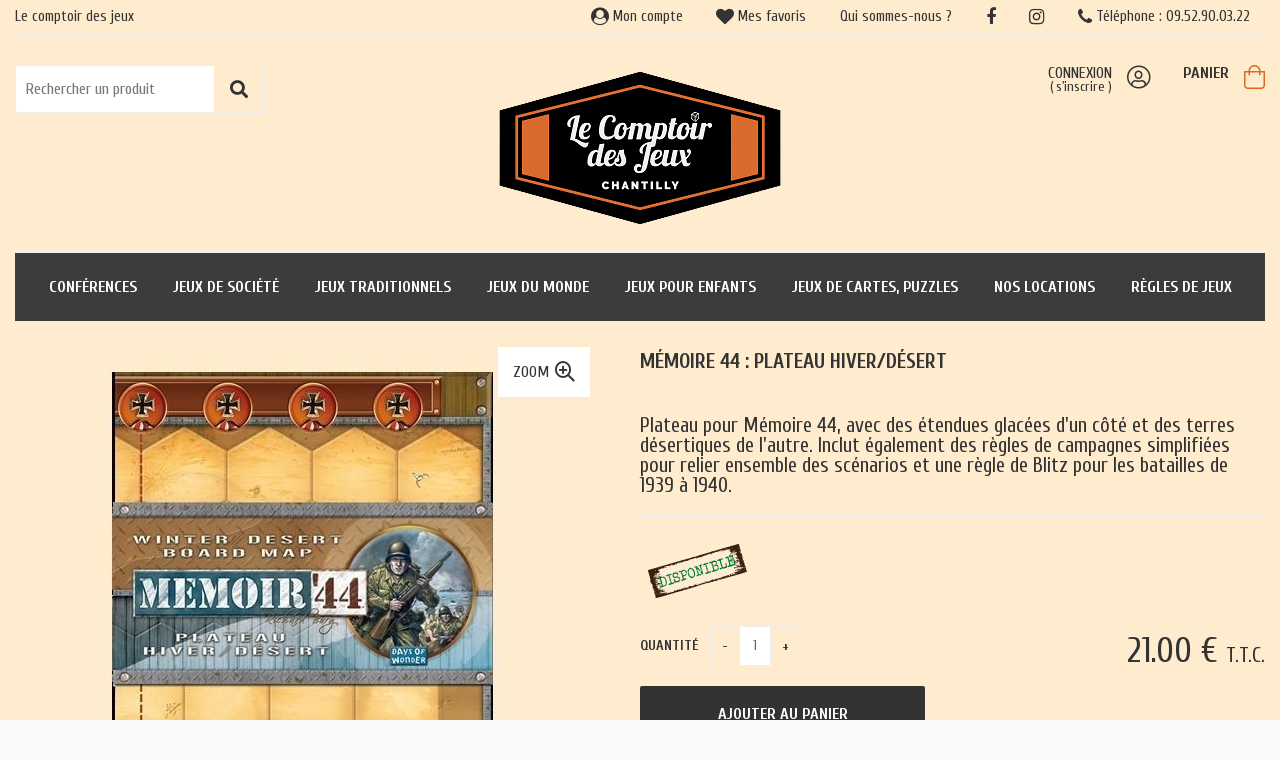

--- FILE ---
content_type: text/css
request_url: https://www.lecomptoirdesjeux.com/style.css?v=202104291745
body_size: 35838
content:
@import url(/mag/_starter/css/base-sf-aout2015.min.css);
@import url(/mag/_starter/css/starter.css);

/* ------------------------------- */
/*  =     Général                  */
/* ------------------------------- */

/* Masquer centimes */

/*.cents {
    display: none !important;
}*/

/* Masquer devise */

/*#currency_basket, .currency {
    display: none !important;
}*/

/* Couleurs officielles liste marques */

/*ul.marques a {
    -webkit-filter: none;
    filter: alpha(opacity=75);
    opacity: .75;
}*/

/* Afficher titre logo */

/*#logo span {
    display: block;
}*/

/* Afficher aide */

/*#comand .help {
    display: inline-block;
}*/

/* Icône aide */

#comand .help > a:after {
    /*content: "\f129";*/ /* info */
    /*content: "\f05a";*/ /* info-circle */
    /*content: "\f30f";*/ /* info-square */
    /*content: "\f128";*/ /* question */
    content: "\f059"; /* question-circle */
    /*content: "\f2fd";*/ /* question-square */
}

/* Icône compte */

#comand .account > a:after,
#log_login > a:after {
    font-weight: 300;
    font-family: "Font Awesome 5 Light";
    /*content: "\f182";*/ /* female */
    /*content: "\f183";*/ /* male */
    content: "\f2bd"; /* user */
    /*content: "\f406";*/ /* user-alt */
    /*content: "\f4fb";*/ /* user-astronaut */
    /*content: "\f4fc";*/ /* user-check */
    /*content: "\f2bd";*/ /* user-circle */
    /*content: "\f4fd";*/ /* user-clock */
    /*content: "\f4fe";*/ /* user-cog */
    /*content: "\f4ff";*/ /* user-edit */
    /*content: "\f500";*/ /* user-friends */
    /*content: "\f501";*/ /* user-graduate */
    /*content: "\f502";*/ /* user-lick */
    /*content: "\f0f0";*/ /* user-md */
    /*content: "\f504";*/ /* user-ninja */
    /*content: "\f234";*/ /* user-plus */
    /*content: "\f21b";*/ /* user-secret */
    /*content: "\f505";*/ /* user-shield */
    /*content: "\f507";*/ /* user-tag */
    /*content: "\f508";*/ /* user-tie */
    /*content: "\f0c0";*/ /* users */
    /*content: "\f509";*/ /* users-cog */
}

#log_logout > a:after {
    font-weight: 300;
    /*content: "\f4fa";*/ /* user-alt-slash */
    /*content: "\f503";*/ /* user-minus */
    /*content: "\f506";*/ /* user-slash */
    content: "\f235"; /* user-times */
}

/* Masquer texte "Bonjour, [Prénom] [NOM]" */

/*#log_logout > .log_detail {
    display: none;
}*/

/* Masquer nom (de famille) */

/*#log_logout #log_lastname {
    display: none;
}*/

/* Icône panier */

#comand .basket > a:after {
    font-weight: 300;
    font-family: "Font Awesome 5 Light";
    /*content: "\f218";*/ /* cart-arrow-down */
    /*content: "\f217";*/ /* cart-plus */
    content: "\f290"; /* shopping-bag */
    /*content: "\f291";*/ /* shopping-basket */
    /*content: "\f07a";*/ /* shopping-cart */
}

/* Masquer total panier */ /* + Vérifier état : Préférences > Panier > Afficher un panier synthètique dans le bandeau supérieur du site */

/*#item_basket #total_basket {
    display: none;
}*/

/* Masquer vignettes produits dans le panier */

#basket_tab .pic_another_pic {
    display: none;
}

/* Afficher type de taxes panier */

/*#total_basket > #charit_basket {
    display: inline;
}*/

/* Afficher texte "Menu" icône menu */

#master #ouvrir_menu > span {
    display: inline;
}

/* Afficher texte "Fermer" icône menu */

#master #fermer_menu > span {
    display: inline;
}

/* Alignement menu */

#navig {
    text-align: center;
}

/* Mettre en avant élément(s) menu */

/*#navig {
    text-align: right;
}

#menu > li:not(.m8):not(.m9) {
    float: left;
}*/

/* Alignement sous-menu */

#menu .smenu {
    text-align: left;
}

/* Alignement colonne sous-menu */

#menu .smenu_column {
    text-align: left;
}

/* Alignement fil d'ariane */

#navigation {
    text-align: left;
}

/* Masquer icône fil d'ariane */

/*#navigation .first > a:before {
    display: none;
}*/

/* Afficher boutons bas de page */

#work > .btn_pos, .work_margin:not(.popup_zoom) > .btn_pos, #work #formulaire > .btn_pos {
    display: block;
}

/* Texte code interne ("" pour masquer) */

.pdtcode:before {
    content: "Ref : ";
}

/* Texte marque ("" pour masquer) */

.pdtbrand:before {
    content: "Marque : ";
}

/* Texte prix indicatif ("" pour masquer) */

.priceindicative:before, .price_ref:before {
    content: "Prix indicatif : ";
}

/* Couleur/texte promotion (%) ("" pour masquer) */

.discountpercent_1:before  {background-color: #a4c9e3; content:  "-1%";}
.discountpercent_2:before  {background-color: #a4c9e3; content:  "-2%";}
.discountpercent_3:before  {background-color: #a4c9e3; content:  "-3%";}
.discountpercent_4:before  {background-color: #a4c9e3; content:  "-4%";}
.discountpercent_5:before  {background-color: #a4c9e3; content:  "-5%";}
.discountpercent_6:before  {background-color: #a4c9e3; content:  "-6%";}
.discountpercent_7:before  {background-color: #a4c9e3; content:  "-7%";}
.discountpercent_8:before  {background-color: #a4c9e3; content:  "-8%";}
.discountpercent_9:before  {background-color: #a4c9e3; content:  "-9%";}
.discountpercent_10:before {background-color: #a4c9e3; content: "-10%";}

.discountpercent_11:before {background-color: #82bacb; content: "-11%";}
.discountpercent_12:before {background-color: #82bacb; content: "-12%";}
.discountpercent_13:before {background-color: #82bacb; content: "-13%";}
.discountpercent_14:before {background-color: #82bacb; content: "-14%";}
.discountpercent_15:before {background-color: #82bacb; content: "-15%";}
.discountpercent_16:before {background-color: #82bacb; content: "-16%";}
.discountpercent_17:before {background-color: #82bacb; content: "-17%";}
.discountpercent_18:before {background-color: #82bacb; content: "-18%";}
.discountpercent_19:before {background-color: #82bacb; content: "-19%";}
.discountpercent_20:before {background-color: #82bacb; content: "-20%";}

.discountpercent_21:before {background-color: #507da6; content: "-21%";}
.discountpercent_22:before {background-color: #507da6; content: "-22%";}
.discountpercent_23:before {background-color: #507da6; content: "-23%";}
.discountpercent_24:before {background-color: #507da6; content: "-24%";}
.discountpercent_25:before {background-color: #507da6; content: "-25%";}
.discountpercent_26:before {background-color: #507da6; content: "-26%";}
.discountpercent_27:before {background-color: #507da6; content: "-27%";}
.discountpercent_28:before {background-color: #507da6; content: "-28%";}
.discountpercent_29:before {background-color: #507da6; content: "-29%";}
.discountpercent_30:before {background-color: #507da6; content: "-30%";}

.discountpercent_31:before {background-color: #5476a6; content: "-31%";}
.discountpercent_32:before {background-color: #5476a6; content: "-32%";}
.discountpercent_33:before {background-color: #5476a6; content: "-33%";}
.discountpercent_34:before {background-color: #5476a6; content: "-34%";}
.discountpercent_35:before {background-color: #5476a6; content: "-35%";}
.discountpercent_36:before {background-color: #5476a6; content: "-36%";}
.discountpercent_37:before {background-color: #5476a6; content: "-37%";}
.discountpercent_38:before {background-color: #5476a6; content: "-38%";}
.discountpercent_39:before {background-color: #5476a6; content: "-39%";}
.discountpercent_40:before {background-color: #5476a6; content: "-40%";}

.discountpercent_41:before {background-color: #2c3c56; content: "-41%";}
.discountpercent_42:before {background-color: #2c3c56; content: "-42%";}
.discountpercent_43:before {background-color: #2c3c56; content: "-43%";}
.discountpercent_44:before {background-color: #2c3c56; content: "-44%";}
.discountpercent_45:before {background-color: #2c3c56; content: "-45%";}
.discountpercent_46:before {background-color: #2c3c56; content: "-46%";}
.discountpercent_47:before {background-color: #2c3c56; content: "-47%";}
.discountpercent_48:before {background-color: #2c3c56; content: "-48%";}
.discountpercent_49:before {background-color: #2c3c56; content: "-49%";}
.discountpercent_50:before {background-color: #2c3c56; content: "-50%";}

.discountpercent_51:before {background-color: #a3364d; content: "-51%";}
.discountpercent_52:before {background-color: #a3364d; content: "-52%";}
.discountpercent_53:before {background-color: #a3364d; content: "-53%";}
.discountpercent_54:before {background-color: #a3364d; content: "-54%";}
.discountpercent_55:before {background-color: #a3364d; content: "-55%";}
.discountpercent_56:before {background-color: #a3364d; content: "-56%";}
.discountpercent_57:before {background-color: #a3364d; content: "-57%";}
.discountpercent_58:before {background-color: #a3364d; content: "-58%";}
.discountpercent_59:before {background-color: #a3364d; content: "-59%";}
.discountpercent_60:before {background-color: #a3364d; content: "-60%";}

.discountpercent_61:before {background-color: #cd426b; content: "-61%";}
.discountpercent_62:before {background-color: #cd426b; content: "-62%";}
.discountpercent_63:before {background-color: #cd426b; content: "-63%";}
.discountpercent_64:before {background-color: #cd426b; content: "-64%";}
.discountpercent_65:before {background-color: #cd426b; content: "-65%";}
.discountpercent_66:before {background-color: #cd426b; content: "-66%";}
.discountpercent_67:before {background-color: #cd426b; content: "-67%";}
.discountpercent_68:before {background-color: #cd426b; content: "-68%";}
.discountpercent_69:before {background-color: #cd426b; content: "-69%";}
.discountpercent_70:before {background-color: #cd426b; content: "-70%";}

.discountpercent_71:before {background-color: #e9598a; content: "-71%";}
.discountpercent_72:before {background-color: #e9598a; content: "-72%";}
.discountpercent_73:before {background-color: #e9598a; content: "-73%";}
.discountpercent_74:before {background-color: #e9598a; content: "-74%";}
.discountpercent_75:before {background-color: #e9598a; content: "-75%";}
.discountpercent_76:before {background-color: #e9598a; content: "-76%";}
.discountpercent_77:before {background-color: #e9598a; content: "-77%";}
.discountpercent_78:before {background-color: #e9598a; content: "-78%";}
.discountpercent_79:before {background-color: #e9598a; content: "-79%";}
.discountpercent_80:before {background-color: #e9598a; content: "-80%";}

.discountpercent_81:before {background-color: #f57ea4; content: "-81%";}
.discountpercent_82:before {background-color: #f57ea4; content: "-82%";}
.discountpercent_83:before {background-color: #f57ea4; content: "-83%";}
.discountpercent_84:before {background-color: #f57ea4; content: "-84%";}
.discountpercent_85:before {background-color: #f57ea4; content: "-85%";}
.discountpercent_86:before {background-color: #f57ea4; content: "-86%";}
.discountpercent_87:before {background-color: #f57ea4; content: "-87%";}
.discountpercent_88:before {background-color: #f57ea4; content: "-88%";}
.discountpercent_89:before {background-color: #f57ea4; content: "-89%";}
.discountpercent_90:before {background-color: #f57ea4; content: "-90%";}

.discountpercent_91:before {background-color: #f9abc1; content: "-91%";}
.discountpercent_92:before {background-color: #f9abc1; content: "-92%";}
.discountpercent_93:before {background-color: #f9abc1; content: "-93%";}
.discountpercent_94:before {background-color: #f9abc1; content: "-94%";}
.discountpercent_95:before {background-color: #f9abc1; content: "-95%";}
.discountpercent_96:before {background-color: #f9abc1; content: "-96%";}
.discountpercent_97:before {background-color: #f9abc1; content: "-97%";}
.discountpercent_98:before {background-color: #f9abc1; content: "-98%";}
.discountpercent_99:before {background-color: #f9abc1; content: "-99%";}
.discountpercent_0:before  {background-color: #f9abc1; content: "Free";}

/* Alignement colonne droite */

#right_contener > div {
    text-align: center;
}

/* Alignement arguments */

div#inf_1 {
    text-align: center;
}

/* Alignement éléments arguments */

#inf_1 li {
    text-align: center;
}

/* Alignement autres liens */

div#inf_2, #footer_contener > .arround {
    text-align: center;
}

/* Affichage de tous les liens footer en mobile */

#pied_page li:nth-child(3) ~ li {
    display: block;
}

/* Alignement liens Store-Factory */

#link_contener {
    text-align: center;
}

/* Masquer puces sliders */

/*.scrollable > .slidetabs {
    display: none !important;
}*/

/* Alignement puces sliders */

.scrollable > .slidetabs {
    text-align: center;
}

/* Masquer flèches sliders */

/*.scrollable > .btn_browse {
    display: none;
}*/

/* Alignement pop-up */

.popup, .sf_pop {
    text-align: center;
}

/* Masquer détail produit pop-up panier */

/*#content_popup_div_bkjs {
    display: none;
}*/

/* Afficher type de taxes détail produit pop-up panier */

/*#content_popup_div_bkjs .IT,
#content_popup_div_bkjs .OT {
    display: inline;
}*/

/* Masquer icône pop-up avent */

/*.pop_event .top:before {
    display: none;
}*/

/* Icône pop-up avent */

.pop_event .top:before {
    content: "\f06b";
}

/* Alignement bandeau cookies */

#cookie-law-info-bar {
    text-align: center;
}

/* Bordures dans Tunnel d'achat (livraison, validation) */

#work_order fieldset {
    border: 1px solid #e7e7e7;
}

input, textarea, select, .ibox, .ibox_short, .ibox_midle, .ibox_long, .ibox_vlong, #option_contener .pdt_btn {
    border: 1px solid #848484;
}

/* Couleur Titres tunnel d'achat */
/*legend {
color: #333;
}*/

/* Masquer derniers articles vus (bandeau) */

/*#sticky_footer .sticky_listviewed {
    display: none;
}*/

/* Masquer wishlist (bandeau) */

/*#sticky_footer .sticky_wishlist {
    display: none;
}*/

/* Icône derniers articles vus (bandeau) */

#sticky_footer .sticky_listviewed:before {
    content: "\f06e";
}

/* Icône wishlist (bandeau) */

#sticky_footer .sticky_wishlist:before {
    content: "\f004";
}

/* ------------------------------- */
/*  =     Accueil                  */
/* ------------------------------- */

/* ------------------------------- */
/*  =     Liste                    */
/* ------------------------------- */

/* Alignement texte en-tête */

#list > .header {
    text-align: center;
}

/* Icône message "Aucun résultat" */

#list_contener > .ff_message:before, #list > .error:before {
    content: "\f119";
}

/* Options type "couleur" */

.ff_noir        {background-color: #000000;}
.ff_gris        {background-color: #888888;}
.ff_blanc       {background-color: #ffffff;}
.ff_marron      {background-color: #85643e;}
.ff_beige       {background-color: #f0e4c4;}
.ff_rouge       {background-color: #d81f1f;}
.ff_rose        {background-color: #ff88af;}
.ff_orange      {background-color: #ef8620;}
.ff_jaune       {background-color: #fff728;}
.ff_cru         {background-color: #fffee1;}
.ff_vert        {background-color: #6cc811;}
.ff_turquoise   {background-color: #20ccc7;}
.ff_bleu        {background-color: #094592;}
.ff_violet      {background-color: #a240d0;}
.ff_or          {background-color: #cfb16a;}
.ff_argent      {background-color: #e2e2e2;}
.ff_multicolor  {background-image: url(/mag/_starter/img/option_multicolor.jpg);}
.ff_transparent {background-image: url(/mag/_starter/img/option_transparent.jpg);}

.ff_bois        {background-image: url(content/opt_5969471v.jpg);} /* Bois */

/* Alignement pagination */

#pagination {
    text-align: center;
}

/* Afficher boutons pagination ("précédent/suivant") */

/*#pagination .previous, #pagination .next {
    display: inline-block;
}*/

/* Affichage liste produits */

/* Image de référence            */ #home .list_content[class*="pdt"] > .a-view                       {display: block       ;} #list .list_content[class*="pdt"] > .a-view                       {display: block       ;} /* [block        | none] */
/* Libellé principal             */ #home .list_content[class*="pdt"] > .primary                      {display: block       ;} #list .list_content[class*="pdt"] > .primary                      {display: block       ;} /* [block        | none] */
/* Libellé secondaire            */ #home .list_content[class*="pdt"] > .secondary                    {display: block       ;} #list .list_content[class*="pdt"] > .secondary                    {display: block       ;} /* [block        | none] */
/* Code interne                  */ #home .list_content[class*="pdt"] > .pdtcode                      {display: none        ;} #list .list_content[class*="pdt"] > .pdtcode                      {display: none        ;} /* [block        | none] */
/* Marque                        */ #home .list_content[class*="pdt"] > .pdtbrand                     {display: none        ;} #list .list_content[class*="pdt"] > .pdtbrand                     {display: none        ;} /* [block        | none] */
/* Tarif                         */ #home .list_content[class*="pdt"] > .price_pos                    {display: block       ;} #list .list_content[class*="pdt"] > .price_pos                    {display: block       ;} /* [block        | none] */
/*  |_ Prix indicatif            */ #home .list_content[class*="pdt"] .priceindicative                {display: none        ;} #list .list_content[class*="pdt"] .priceindicative                {display: none        ;} /* [block        | none] */
/*  |_ Promotion (%)             */                                                                                            #list .list_content[class*="pdt"] span[class^="discountpercent_"] {display: block       ;} /* [block        | none] */
/*  |_ Promotion (prix barré)    */ #home .list_content[class*="pdt"] .pstrike                        {display: inline      ;} #list .list_content[class*="pdt"] .pstrike                        {display: inline      ;} /* [inline       | none] */
/*  |_ Prix à la quantité        */ #home .list_content[class*="pdt"] .pweight                        {display: none        ;} #list .list_content[class*="pdt"] .pweight                        {display: none        ;} /* [inline       | none] */
/*  |_ Tarif de base             */ #home .list_content[class*="pdt"] .price                          {display: inline      ;} #list .list_content[class*="pdt"] .price                          {display: inline      ;} /* [inline       | none] */
/*  |_ Type de taxes H.T.        */ #home .list_content[class*="pdt"] .OT                             {display: none        ;} #list .list_content[class*="pdt"] .OT                             {display: none        ;} /* [inline       | none] */
/*  |_ Type de taxes T.T.C.      */ #home .list_content[class*="pdt"] .IT                             {display: none        ;} #list .list_content[class*="pdt"] .IT                             {display: none        ;} /* [inline       | none] */
/* Logos de mise en avant        */ #home .list_content[class*="pdt"] .logo_container                 {display: block       ;} #list .list_content[class*="pdt"] .logo_container                 {display: block       ;} /* [block        | none] */
/* Stock                         */ #home .list_content[class*="pdt"] .stock_pos                      {display: none        ;} #list .list_content[class*="pdt"] .stock_pos                      {display: none        ;} /* [block        | none] */
/*  |_ Mention "en stock"        */ #home .list_content[class*="pdt"] .en_stock                       {display: none        ;} #list .list_content[class*="pdt"] .en_stock                       {display: none        ;} /* [block        | none] */ /* + Vérifier état : Préférences > Produit liste > Fiche produit > Afficher "en stock" si le produit est présent en stocks */
/*  |_ Quantité en stock         */ #home .list_content[class*="pdt"] .quantity_stock                 {display: none        ;} #list .list_content[class*="pdt"] .quantity_stock                 {display: none        ;} /* [block        | none] */ /* + Vérifier état : Préférences > Produit liste > Fiche produit > Afficher la quantité en stocks */
/* Mention "en rupture de stock" */ #home .list_content[class*="pdt"] .out_stock                      {display: none        ;} #list .list_content[class*="pdt"] .out_stock                      {display: none        ;} /* [block        | none] */
/* Mention "achat désactivé"     */ #home .list_content[class*="pdt"] .buydisable                     {display: none        ;} #list .list_content[class*="pdt"] .buydisable                     {display: none        ;} /* [block        | none] */
/* Sélection quantité            */ #home .list_content[class*="pdt"] .block_quantity                 {display: none        ;} #list .list_content[class*="pdt"] .block_quantity                 {display: inline-block;} /* [inline-block | none] */ /* + Vérifier état : Préférences > Produit liste > Liste > Quantités dans les listes produit */
/*  |_ Bouton + / -              */ #home .list_content[class*="pdt"] .btn_quantity                   {display: none        ;} #list .list_content[class*="pdt"] .btn_quantity                   {display: inline-block;} /* [inline-block | none] */ /* + Vérifier état : Préférences > Produit liste > Prix sur l'ensemble du site > Bouton + / - activé */
/* Boutons achat/détail          */ #home .list_content[class*="pdt"] input[class*="btn_hp_"]         {display: inline-block;} #list .list_content[class*="pdt"] input[class*="btn_li_"]         {display: inline-block;} /* [inline-block | none] */
/* Résumé                        */ /* Vérifier état : Préférences > Produit liste > Liste > Détail produit dans les listes */

/* Ordre liste produits */

/*#home .list_content[class*="pdt"],
#list .list_content[class*="pdt"] {
    display: flex;
}

#home .list_content[class*="pdt"] > .a-view,
#list .list_content[class*="pdt"] > .a-view {
    height: 250px;
}*/

/* Image de référence */ #home .list_content[class*="pdt"] > .a-view      {order: 1;} /* Image de référence */ #list .list_content[class*="pdt"] > .a-view      {order: 1;}
/* Libellé principal  */ #home .list_content[class*="pdt"] > .primary     {order: 2;} /* Libellé principal  */ #list .list_content[class*="pdt"] > .primary     {order: 2;}
/* Libellé secondaire */ #home .list_content[class*="pdt"] > .secondary   {order: 3;} /* Libellé secondaire */ #list .list_content[class*="pdt"] > .secondary   {order: 3;}
/* Code interne       */ #home .list_content[class*="pdt"] > .pdtcode     {order: 4;} /* Code interne       */ #list .list_content[class*="pdt"] > .pdtcode     {order: 4;}
/* Marque             */ #home .list_content[class*="pdt"] > .pdtbrand    {order: 5;} /* Marque             */ #list .list_content[class*="pdt"] > .pdtbrand    {order: 5;}
/* Tarif              */ #home .list_content[class*="pdt"] > .price_pos   {order: 6;} /* Tarif              */ #list .list_content[class*="pdt"] > .price_pos   {order: 6;}
/* Bas                */ #home .list_content[class*="pdt"] > .list_bottom {order: 8;} /* Bas                */ #list .list_content[class*="pdt"] > .list_bottom {order: 8;}
/* Résumé             */ #home .list_content[class*="pdt"] > .content     {order: 7;} /* Résumé             */ #list .list_content[class*="pdt"] > .content     {order: 7;}

/* Alignement liste produits */

#home .list_content[class*="pdt"],
#list .list_content[class*="pdt"] {
    text-align: center;
}

/* Masquer logos de mise en avant */

#home .logo_id_722746 {display: none;} #list .logo_id_722746 {display: none;} /* Le choix des clients */

/* Afficher texte "Quantité" */

/*#home .list_content #quantity,
#list .list_content #quantity {
    display: inline;
}*/

/* Couleurs Mentions en stock et en rupture sur liste/fiche produit */

/*.list_content[class*="pdt"] .en_stock::before {
    color: #80b23b;
    content: "\f111";
    display: inline;
    font-family: 'FontAwesome';
    font-size: 10px;
    margin-right: 10px;
}

.list_content[class*="pdt"] .out_stock::before {
    color: #c12e22;
    content: "\f111";
    display: inline;
    font-family: 'FontAwesome';
    font-size: 10px;
    margin-right: 10px;
}

#feature .en_stock {
    color: #8bc528;
    font-weight: bold;
}

#feature .out_stock {
    color: #c02c21;
    font-weight: bold;
}*/

/* Supprimer styles boutons */

/*#home .list_content input[class*="btn_hp_"],
#list .list_content input[class*="btn_li_"] {
    background-color: transparent;
    color: #02adde !important;
}

#home .list_content input[class*="btn_hp_"]:hover, #home .list_content input[class*="btn_hp_"]:focus,
#list .list_content input[class*="btn_li_"]:hover, #list .list_content input[class*="btn_li_"]:focus {
    color: #333 !important;
}*/

/* ------------------------------- */
/*  =     Fiche                    */
/* ------------------------------- */

/* Affichage fiche produit */

/* Image                                           */ /* Vérifier état : Administration > Paramètres > Flux général (image) */
/*  |_ Zoom automatique                            */ /* Vérifier état : Préférences > Produit liste > Fiche produit > Zoom automatique */
/*  |_ Zoom                                        */ #pd_zoom                                 {display: block       ;} /* [block        | none] */
/*  |_ Vues supplémentaires                        */ #image > .pd07                           {display: block       ;} /* [block        | none] */
/*  |_ Mention "photos non contractuelles"         */ #image > .comment                        {display: none        ;} /* [block        | none] */
/* Titres                                          */ /* Vérifier état : Administration > Paramètres > Flux général (title) */
/*  |_ Libellé principal                           */ #product > h1                            {display: block       ;} /* [block        | none] */
/*  |_ Libellé secondaire                          */ #product > .pd00                         {display: block       ;} /* [block        | none] */
/*  |_ Libellé court                               */ #product > .pdtlibshortdiv               {display: none        ;} /* [block        | none] */
/*  |_ Code interne                                */ /* Vérifier état : Préférences > Produit liste > Fiche produit > Afficher le code interne sur fiche produit */
/*  |_ Marque                                      */ #product > .pdtbrand                     {display: none        ;} /* [block        | none] */
/*  |_ EAN                                         */ #product > .pdtean                       {display: none        ;} /* [block        | none] */
/*  |_ MPN/ISBN                                    */ #product > .pdtmpn                       {display: none        ;} /* [block        | none] */
/* Options                                         */ /* Vérifier état : Administration > Paramètres > Flux général (option) */
/* Caractéristiques                                */ /* Vérifier état : Administration > Paramètres > Flux général (feature) */
/*  |_ Personnalisation                            */ /* Vérifier état : Préférences > Produit liste > Personnalisation > Produit personnalisé activé */
/*  |_ Logos de mise en avant                      */ #feature > .logo_container               {display: block       ;} /* [block        | none] */
/*  |_ Tarif                                       */ #feature > .price_pos                    {display: block       ;} /* [block        | none] */
/*      |_ Promotion (%)                           */ #feature span[class^="discountpercent_"] {display: block       ;} /* [block        | none] */
/*      |_ Prix indicatif                          */ /* Vérifier état : Préférences > Produit liste > Fiche produit > Afficher un tarif indicatif */
/*      |_ Promotion (prix barré)                  */ #feature .pstrike                        {display: block       ;} /* [block        | none] */
/*      |_ Prix à la quantité                      */ #feature .pweight                        {display: none        ;} /* [block        | none] */
/*      |_ Tarif de base H.T.                      */ /* Vérifier état : Préférences > Produit liste > Fiche produit > Afficher simmultanément les prix HT et TTC */
/*      |_ Tarif de base T.T.C.                    */ #feature .price_TTC                      {display: block       ;} /* [block        | none] */
/*      |_ Ecotaxe                                 */ #feature .ecotax                         {display: none        ;} /* [block        | none] */
/*      |_ Type de taxes H.T.                      */ #feature .OT                             {display: inline      ;} /* [inline       | none] */
/*      |_ Type de taxes T.T.C.                    */ #feature .IT                             {display: inline      ;} /* [inline       | none] */
/*  |_ Barème dégressif                            */ #rate                                    {display: none        ;} /* [block        | none] */
/*  |_ Stock                                       */ #feature > .stock_pos                    {display: block       ;} /* [block        | none] */
/*      |_ Mention "en stock"                      */ #feature .en_stock                       {display: block       ;} /* [block        | none] */ /* + Vérifier état : Préférences > Produit liste > Fiche produit > Afficher "en stock" si le produit est présent en stocks */
/*      |_ Quantité en stock                       */ #feature .quantity_stock                 {display: none        ;} /* [block        | none] */ /* + Vérifier état : Préférences > Produit liste > Fiche produit > Afficher la quantité en stocks */
/*  |_ Délai de réassort                           */ #deliverytime_add                        {display: none        ;} /* [block        | none] */
/*  |_ Boutons                                     */ #feature > .btn_pos                      {display: block       ;} /* [block        | none] */
/*      |_ Mention "en rupture de stock"           */ #feature .out_stock                      {display: block       ;} /* [block        | none] */
/*      |_ Sélection quantité                      */ #feature .block_quantity                 {display: block       ;} /* [block        | none] */
/*      |_ Bouton + / -                            */ #feature .btn_quantity                   {display: inline-block;} /* [inline-block | none] */ /* + Vérifier état : Préférences > Produit liste > Prix sur l'ensemble du site > Bouton + / - activé */
/*      |_ Bouton d'achat                          */ #feature .btn_buy                        {display: inline-block;} /* [inline-block | none] */
/*  |_ Demande de réassort                         */ /* Vérifier état : Préférences > Produit liste > Fiche produit > Activer la demande de réassort */
/*  |_ Mention "envoyer cette page à un(e) ami(e)" */ /* Vérifier état : Préférences > Produit liste > Fiche produit > Afficher "recommander le produit à un ami" */
/*  |_ Partage réseaux sociaux                     */ /* Vérifier état : Marketing > Réseaux sociaux > Liens sur les produit vers */
/* Résumé                                          */ /* Vérifier état : Administration > Paramètres > Flux général (detail) */
/* Liste associée                                  */ /* Vérifier état : Administration > Paramètres > Flux général (list) */

/* Alignement fiche produit */

/*  |_ Image (image)              */ #image                       {text-align: center;}
/*  |_ Titres (title)             */ #product > h1,
                                     #product > .pd00,
                                     #product > .pdtlibshortdiv,
                                     #product > .pdtcode,
                                     #product > .pdtbrand,
                                     #product > .pdtean,
                                     #product > .pdtmpn           {text-align: left  ;}
/*  |_ Options (option)           */ #option_contener             {text-align: left  ;}
/*  |_ Caractéristiques (feature) */ #feature                     {text-align: left  ;}
/*      |_ Tarif                  */ #feature > .price_pos        {text-align: right ;}
/*      |_ Après tarif            */ div#feature > .price_pos ~ * {text-align: left  ;}
/*  |_ Résumé (detail)            */ #detail                      {text-align: left  ;}

/* Masquer texte "zoom" */

/*#pd_zoom span {
    display: none;
}*/

/* Texte EAN ("" pour masquer) */

#product > .pdtean:before {
    content: "EAN : ";
}

/* Texte MPN/ISBN ("" pour masquer) */

#product > .pdtmpn:before {
    content: "MPN/ISBN : ";
}

/* Texte option indisponible ("" pour masquer) */ /* + Vérifier état : "texte_option_indisponible" (JS). */

#option_contener .prod_choice > .zerostock > a:after,
#option_contener .opt_choice .zerostock:after {
    content: "indisponible";
}

/* Masquer prix sur options */

/*#option_contener .option_price {
    display: none;
}*/

/* Masquer texte "Quantité" */

/*#feature #quantity {
    display: none;
}*/

/* Masquer texte "Partager" */

/*#feature > .social > span {
    display: none;
}*/

/* Couleurs officielles partage réseaux sociaux */

/*#feature > .social .twitter   {color: #1da1f2;}
#feature > .social .linkedin  {color: #0077b5;}
#feature > .social .facebook  {color: #3b5998;}
#feature > .social .pinterest {color: #bd081c;}
#feature > .social .google    {color: #dd4b39;}*/

/* Couleurs officielles réseaux sociaux Header */

/*.fa-facebook-f:before, .fa-facebook:before {color: #3b5998;}
.fa-twitter:before                         {color: #1da1f2;}
.fa-instagram:before                       {color: #252525;}
.fa-pinterest:before                       {color: #bd081c;}
.fa-google:before                          {color: #dd4b39;}*/

/* Afficher texte "Détails Produit" */

/*#detail > .pd08 {
    display: block;
}*/

/* ------------------------------- */
/*  =     Recherche                */
/* ------------------------------- */

/* ------------------------------- */
/*  =     Commande                 */
/* ------------------------------- */

/* Paramétrage couleurs : automatique */

:root {
    --main-color: #02adde;
    --secondary-color: #333;
}

/* Paramétrage couleurs : manuel */

/*
#order_step li,
#order_step li::before {
    background: salmon;
    color: white;
}

#order_step li::after {
    border-left-color: salmon;
}

#order_step .on,
#order_step .on::before {
    background: royalblue;
    color: white;
}

#order_step .on::after {
    border-left-color: royalblue;
}

#order_step .made,
#order_step .made::before {
    background: gray;
    color: white;
}

#order_step .made::after {
    border-left-color: gray; 
}

#order_step ul > li:nth-of-type(2)::before {content: '\f007';}
#order_step ul > li:nth-of-type(3)::before {content: '\f4de';}
#order_step ul > li:nth-of-type(4)::before {content: '\f46c';}
#order_step ul > li:nth-of-type(5)::before {content: '\f09d';}
#order_step ul > li:nth-of-type(6)::before {content: '\f00c';}
*/

/*** Ajout d'une date aux actualités (page individuelle) ***/

#page time {
    display: block;
    margin-bottom: 10px;
    text-align: center;
}

#page #feature {
    border: 0;
    margin: 0;
    padding: 0;
    text-align: right;
}



--- FILE ---
content_type: text/css
request_url: https://www.lecomptoirdesjeux.com/store.css?v=202104301155
body_size: 15056
content:
/*@import url('https://fonts.googleapis.com/css?family=Montserrat');*/
/*@import url('https://fonts.googleapis.com/css?family=Poppins');
<style>*/
@import url('https://fonts.googleapis.com/css2?family=Cuprum:wght@400;600;700&display=swap');



/* ------------------------------- */
/*  =     Surcharge client         */
/* ------------------------------- */

/* Activation Fullscreen */

/*@media (min-width: 1280px) {
#master, #top, #ff_center, #sup_1, #footer_contener > .arround > ul, #fidelisation > div, #pied_page, .sf_pop, #cookie-law-info-bar > p, #content_sticky_history, #sticky_footer > .title_sticky, .work_margin .header > div {
    max-width: 100%;
    }
}

@media only screen and (min-width: 1280px) and (max-width: 1600px) {
#top, #comand, #formFF, #work, #work_order, #right_contener > div, #link_contener, #footer_contener > .arround, #fidelisation, #pied_page, #cookie-law-info-bar, #content_sticky_history, #sticky_footer > .title_sticky {
    padding-right: 25px;
    padding-left: 25px;
    }
    
#search {
    left: 25px;
    }
}

@media only screen and (min-width: 1600px) {
#top, #comand, #formFF, #work, #work_order, #right_contener > div, #link_contener, #footer_contener > .arround, #fidelisation, #pied_page, #cookie-law-info-bar, #content_sticky_history, #sticky_footer > .title_sticky {
    padding-right: 110px;
    padding-left: 110px;
    }

#search {
    left: 110px;
    }
}*/

/* Fin Fullscreen */


.scrollable > .items .item_text > div {
text-shadow: 1px 1px 7px rgba(0,0,0,0.9);
}

#basket_tab .primary {
    font-size: 1em !important;
}

/*body {
    font-family: "Montserrat", "helvetica neue", helvetica, arial, sans-serif!important;
}*/

body {
    font-family: "Cuprum", "helvetica neue", helvetica, arial, sans-serif !important;
    color: #333!important;
    font-size: 1.6em !important;
}

/* Boutons */

button,
input[type="button"],
input[type="reset"],
input[type="submit"],
a[class*="btn"],
.popup_bottom a,
#Annuler,
#LinkSend,
#cookie-law-info-bar #cookie-law-close-button > button {
    background-color: #333;
}

/* Hover boutons */

button,
input[type="button"]:hover,
input[type="reset"]:hover,
input[type="submit"]:hover,
a[class*="btn"]:hover,
.popup_bottom a:hover,
#Annuler:hover,
#LinkSend:hover,
#cookie-law-info-bar #cookie-law-close-button > button:hover {
    background-color: #dc6921;
}

/* Style du texte bouton */

input[type="button"]:not(.pdt_btn), input[type="reset"], input[type="submit"], a[class*="btn"], .popup_bottom a, #Annuler, #LinkSend {
    overflow: hidden;
    font-weight: 700;
    text-transform: uppercase;
    text-overflow: ellipsis;
    white-space: nowrap;
    color: #fff !important;
}

/* Césure désactivée */

@media (max-width: 768px) {
div, textarea, table, td, th, code, pre, samp {
    word-wrap: normal !important;
    -webkit-hyphens: none !important;
    -moz-hyphens: none !important;
    -ms-hyphens: none !important;
    hyphens: none !important;
    }
}

/* Puces listes */

ul.liste_puces > li:before {
    color: #dc6921;
}

/* Soulignement titres */

#ff_center > .ff_title:after,
#advsearch_home .primary:after,
.work_margin > h1:after,
#mag_table_home > tbody > tr > td > h2:first-child:after,
.onglets h2:after,
#contener_tab > div:after,
.pop_event .contener > h2:first-child:after,
#basket h1:after {
    background-color: #ffecce;
    margin: 0.4em auto 18px;
}

/* Flèches titres filtres + recherche avancée */

#ff_center .ff_crit_title:before,
#advsearch_home p[class^="asearch_"] > span:first-child:before,
#advsearch_contener p[class^="asearch_"] > span:first-child:before {
    border-left-color: #dc6921;
}

/* Icônes commandes */

#log_name > a:hover, #log_name > a:focus,
#comand .basket > a:not(:hover):not(:focus):after,
a.gestion_menu:hover, a.gestion_menu:focus {
    color: #dc6921;
}

/* Liens généraux */

.work_margin a {
    color: #333;
    border-bottom: 1px solid #dc6921;
}

.work_margin a:focus, .pop_up a:focus {
    outline-color: #333;
}

.work_margin a:hover, .pop_up a:hover,
.work_margin a:focus, .pop_up a:focus {
    color: #dc6921;
    border-bottom: 1px solid #dc6921;
}

/* Puces sliders */

#image .items > a:hover,
#image .items > a:focus,
#image .items > a.actif,
.scrollable > .slidetabs > a:hover,
.scrollable > .slidetabs > a:focus,
.scrollable > .slidetabs > a.current {
    border-color: #dc6921;
}

#image .items > a.actif,
.scrollable > .slidetabs > a.current {
    background-color: #333;
}

/* Texte slider sur mobile */

@media (max-width: 480px) {
.scrollable .item_text {
    display: block;
    }
    
.scrollable > .items .item_text > div {
    font-size: 1.4857142857142857142857142857143em !important;
    position: absolute;
    width: 100%;
    padding: 25px 50px 50px;
    }
}

/* Logo */

#logo > a:focus {
    outline-color: #333;
}

/* Total panier */

#total_basket {
    background-color: #333;
}

/* Flèches menus accordéons (mobile) */

#menu .accordeon:before {
    color: #333;
}

/* Survol titres filtres */

#ff_center .ff_crit_title:hover {
    color: #333;
}

/* Survol puces filtres prix */

#ff_slider_range_price > .ui-state-hover {
    background-color: #333;
}

/* Motif chargement filtres */

#chargement_filtres .sk-rotating-plane,
#chargement_filtres .sk-double-bounce .sk-child,
#chargement_filtres .sk-wave .sk-rect,
#chargement_filtres .sk-wandering-cubes .sk-cube,
#chargement_filtres .sk-spinner-pulse,
#chargement_filtres .sk-chasing-dots .sk-child,
#chargement_filtres .sk-three-bounce .sk-child,
#chargement_filtres .sk-circle .sk-child:before,
#chargement_filtres .sk-cube-grid .sk-cube,
#chargement_filtres .sk-fading-circle .sk-circle:before,
#chargement_filtres .sk-folding-cube .sk-cube:before {
    background-color: #333;
}

/* Survol bouton recherche */

#search .btn_short {
    background-color: #dc6921;
}

/* Page active */

#pagination li {
    background-color: #333;
    color: #fff;
}

/* Libellé principal (fiche) */

#product > h1 {
    margin-bottom: 0;
}

#product > h1:after {
    vertical-align: initial;
}

/* Libellé secondaire (fiche) */

#product > .pd00 {
    color: #333;
    margin-top: 0;
}

/* Icône option sélectionnée */

#option_contener .opt_choice > .option_on:after {
    color: #333;
}

/* Liens colonne droite */

#right_contener > div:not(#inf_1) a:hover, #right_contener > div:not(#inf_1) a:focus,
#footer_contener > .arround a:hover, #footer_contener > .arround a:focus,
#link a:hover, #link a:focus,
#inf_1 a:not(:hover):not(:focus) > i,
#inf_1 a:hover > span, #inf_1 a:focus > span {
    color: #333;
}

#right_contener a:focus,
#footer_contener > .arround a:focus,
#link a:focus {
    outline-color: #333;
}

/* Fidélisation */

#fidelisation {
    background-color: #dc6921;
    box-shadow: 0 13px 7px rgba(0, 0, 0, 0.15);
}

/* Sticky Footer (derniers articles vus / Wishlist) */
#sticky_footer {
    background-color: #02adde;
}

#sticky_footer .title_sticky > a:hover {
    color: #fff;
}

#slider_list_viewed > .btn_browse > a:not(:hover) {
    color: #252525;
}

.scrollable > .btn_browse > a {
    color: #02adde;
}
    
    
/* Liens pied de page */

#pied_page a:hover, #pied_page a:focus {
    color: #333;
}

#pied_page a:focus {
    outline-color: #dc6921;
}

/* Survol liens listes */

#home .list_content > a:first-child:hover, #home .list_content > a:first-child:focus,
#home .list_content .primary > a:hover, #home .list_content .primary > a:focus, #home .list_content > .price_pos a:hover, #home .list_content > .price_pos a:focus,
#list .list_content .primary > a:hover, #list .list_content .primary > a:focus, #list .list_content > .price_pos a:hover, #list .list_content > .price_pos a:focus {
    color: #dc6921 !important;
}

#home .list_content .primary > a:focus, #home .list_content > .price_pos a:focus,
#list .list_content .primary > a:focus, #list .list_content > .price_pos a:focus {
    outline-color: #333;
}

#home .list_content:not([class*="pdt"]):hover,
#list .list_content:not([class*="pdt"]):hover,
#home .list_content:not([class*="pdt"]):hover .primary {
    background-color: #dc6921;
}

/* Flèche listes liens */

#home .list_content:not([class*="pdt"]) .primary > a:before,
#list .list_content:not([class*="pdt"]) .primary > a:before {
    color: #333;
}

/* Libellé secondaire listes pages */

#home .list_content:not([class*="pdt"]) .secondary {
    background-color: #333;
}

/****************/
/* Début POP-UP */
/****************/

/* Ajustement taille pop-up */

#master .popup_cont, #master .sf_pop, #alert_newslet_error .sf_pop, #alert_newslet_sub .sf_pop {
    width: 500px;
    font-size: 1em;
    height: 800px;
}

/* Hauteur Pop-up mobile/tablette */

@media (max-width: 768px) {
.sf_pop {
    max-height: 70%;
    }
}

/* Espacement boutons pop-up mobile */

@media (max-width: 397px) {
#popup_div_bkjs .btn_1 {
    margin-bottom: 10px;
    }
}

/* Survol bouton fermeture pop-up */

.sf_pop > .top > input:hover,
.sf_pop > .top > input:focus {
    color: #dc6921 !important;
}

.popup_bottom a span, .popup_bottom a:hover span {
    color: #fff;
}

/* Bouton secondaire pop-up */

#popup_div_bkjs .btn_1,
#Annuler {
    border: 1px solid #333 !important;
    color: #333 !important;
}

/****************/
/* Fin POP-UP */
/****************/

#basket_tab .secondary {
    display: none !important;
    }
    
@media (max-width: 768px) {
    /* Onglet actif (accueil) */
    
    .onglets h2.actif {
        background-color: #333;
    }
    
}

@media (min-width: 769px) {
    /* Menu */
    
    #navig {
        background-color:#3c3c3c;
    }
    
    /* Texte menu */
    
    #menu span {
    font-size: inherit;
    font-weight: inherit;
    text-transform: inherit;
    color: #fff !important;
    }
    
    /* Survol liens menu */
    
    #menu a:hover, #menu a:focus,
    #menu > li:hover > a {
        color: #dc6921 !important;
    }
    
    /* Soulignement survol liens menu */
    
    #menu a.menu:before {
        background-color: #dc6921;
    }
    
    /* Textes sous menu */
    
    #menu .ssmenu a {
    font-size: 1em;
    color: #dc6921;
    }
    
    /* Hover textes sous menus */
    
    #menu a:hover, #menu a:focus, #menu > li:hover > a {
    color: #dc6921 !important;
    }
    
    /* Flèche liens sous-menus */
    
    #menu .ssmenu a:before {
        color: #333;
    }
}

#home .list_content:not([class*="pdt"]) .view,
#list .list_content:not([class*="pdt"]) .view {
    -webkit-filter: grayscale(0) !important;
    filter: grayscale(0) !important;
}

@media (min-width: 481px) {
#retour_haut {
    right: 20px;
    bottom: 20px;
    display: block;
}
}

/* Bordures tunnel d'achat */

#work_order fieldset {
    border: 1px solid #ddd;
}

/* remp icones par images, padding-top= Hauteur des images des réassurances + éventuel espace pour aérer entre image et texte. */
/*#inf_1 span {
    padding-top: 60px;
    background-repeat: no-repeat;
    background-position: center top;
}

#inf_1 .p1 > span {background-image: url(img/arg_1.png);}
#inf_1 .p2 > span {background-image: url(img/arg_2.png);}
#inf_1 .p3 > span {background-image: url(img/arg_3.png);}
#inf_1 .p4 > span {background-image: url(img/arg_4.png);}*/

table[border="0"],

table[border="0"] td,

table[border="0"] tr,

table[border="0"] th {

border: none;

}

table:not([border="0"]),

table:not([border="0"]) td,

table:not([border="0"]) th {

border-style: solid;

}

#comand li > a:after {
    color: #333;
}

#popupbkjs_total {
    display: block;
    font-weight: bold;
    color: #555;
}

/*** Masquer lignes formulaire ***/

#formPost table, #formPost th, #formPost td {
    border-style: none;
}


/*** Ombre sous-menu ***/

@media (min-width: 769px) {
#menu .smenu {
    box-shadow: 0 13px 7px rgba(0, 0, 0, 0.15);
}
}

a {
   cursor:pointer;
}

#right_contener > div, #footer_contener > .arround, #link_contener {
    padding-top: 12px;
    padding-bottom: 0px;
    text-align: right;
}

/* zoom par dessus l'image */

#zoom {
    left: 0 !important;
    width: 100% !important;
    margin: 0;
    background: #fff !important;
}

/* Code avantage */


@media (max-width: 768px) {
#ctx_advantage {
    width: 150px;
    }
}

@media (min-width: 768px) {
#ctx_advantage {
    width: 250px;
    }
}

#canvas_advantage {
    border: 1px solid #dedede;
}

#ff_center, .popup, .sf_pop {
    margin-top: 0px;
}

#popup_readcgv .popup_cont {
    height: 500px;
    width: 100%;
}

.popup, .sf_pop {
    max-width: 324.5px;
}

#ff_center, .popup, .sf_pop {
    padding: 5px;
}

.basket_info {
    max-width: 100%;
    height: auto;
    margin: 0 auto 20px;
    padding: 20px;
}

/* Description large fiche produit */

#image ~ #detail {
   width: 100%;
}

/* SECTION MON COMPTE */

/* Abonnements */

@media (min-width: 769px) {
#formulaire>#canvas_newsletters_accaccount, #formulaire>#canvas_newsletters_account {
    width: auto !important;
}

#formulaire>#canvas_new_account, #formulaire>#canvas_newsletters_accaccount, #formulaire>#canvas_newsletters_account {
    float: none !important;
    }
}

/* Description zones de livraison */

#delivery .contener_dearea_>p:nth-child(1), #delivery .contener_dearea_>p:nth-child(2), #delivery .contener_dearea_>p:nth-child(3), #contener_dearea_mag_0>.contener_dearea_+.contener_dearea_>p:nth-child(4) {
    display: block !important;
}

/* Bouton "OU" compte */

#txt_account_or>strong {
    background-color: #dc6921 !important;
}

 /* Onglet actif (accueil) */
    
    .onglets h2.actif {
        color: #dc6921;
    }
    
.bkg_texture {
    background-color: #ffecce;
}


body.extra_en-tete #top{
     background-color: #ffecce;
}

body.extra_en-tete #sup_1 {
    background-color: #ffecce;
}

#home .list_content{
border-color:#ffecce;
}

#home .list_content:not([class*="pdt"]),
#list .list_content:not([class*="pdt"]),
#home .list_content:not([class*="pdt"]) {
    background:transparent!important;
}

#home .list_content:not([class*="pdt"]):hover,
#list .list_content:not([class*="pdt"]):hover,
#home .list_content:not([class*="pdt"]):hover .primary {
    background-color:#dc6921;
}


.contenu_onglets.pages{
    background: transparent;
}

.onglets.pages{
    background: transparent;
}

#footer{
    background-color:#ffecce;
}

.onglets h2.actif, #contener_tab > div.tab-active {
    background-color: #dc6921;
    color: #fff;
}

#list .list_content[class*="pdt"] > .a-view {
   background-color: #ffecce; 
}

#list .list_content {
    border-style: none;
}

--- FILE ---
content_type: text/css
request_url: https://www.lecomptoirdesjeux.com/mag/_starter/css/starter.css
body_size: 163189
content:
/*
Nom du thème : Starter
URL du thème : http://www.themestarter.store-factory.com/
Auteur : Y-Proximité
URL de l'auteur : http://www.y-proximite.fr/
Description : Starter
Version : 1.0
*/

/*
Table des matières :

Store-Factory
Général
 |_ Titres
 |_ Marques
 |_ Newsletter
 |_ Réseaux sociaux
 |_ Tableaux
 |_ Divers
Regroupement
Conteneur principal
En-tête
 |_ Logo
     |_ Titre
     |_ Slogan
 |_ Langues
 |_ Commandes
     |_ Aide
     |_ Compte
     |_ Panier
Menu
 |_ Gestion menu
Colonne gauche
 |_ Filtres
     |_ Neutre
     |_ Prix
     |_ Couleur
     |_ Chargement
 |_ Recherche
     |_ Live
Fil d'ariane
Contenu principal
 |_ Accueil
     |_ Onglets
 |_ Liste
     |_ Affichage
     |_ Tri
     |_ Filtres
     |_ Pagination
     |_ Recherche avancée
 |_ Fiche produit
     |_ Image (image)
     |_ Titres (title)
     |_ Options (option)
     |_ Caractéristiques (feature)
     |_ Résumé (detail)
     |_ Commentaires Facebook (fbcomment)
     |_ Formulaire (pdt_form)
     |_ Liste associée (list)
     |_ Liste achats groupés (cross_selling)
     |_ Retour (back)
 |_ Page
Colonne droite
 |_ Extra en-tête
 |_ Arguments
 |_ Autres liens
Liens Store-Factory
Retour haut
Pied de page
 |_ Fidélisation
 |_ Pied de page
Slider
 |_ Visuels
 |_ Sélection visuel
     |_ Puces
     |_ Flèches
Onglets
Liste
 |_ Produits
 |_ Liens
 |_ Listes
 |_ Pages
Pop-up
 |_ Type #1
 |_ Type #2
     |_ Panier
     |_ Réapprovisionnement
     |_ Avent
Bandeau cookies
Derniers articles vus
Panier
Commande
 |_ Icônes étapes
 |_ Etape actuelle
 |_ Etape terminée
Media Queries
 |_ Tiny
 |_ Small
 |_ Medium
 |_ Large
 |_ 1280px
Animations
*/

@import url(https://fonts.googleapis.com/css?family=Lato:300,400,700);
@import url(../fontawesome/css/fontawesome-all.min.css);

:root {
  --main-color: #02adde;
  --secondary-color: #333;
}

/* ------------------------------- */
/*  =     Store-Factory            */
/* ------------------------------- */

form,
ul,
li,
p,
h1,
h2,
h3,
h4,
h5,
h6,
td {
  font-family: inherit !important;
  font-size: inherit;
  color: inherit;
}

h2 {
  margin: 0.83em 0;
}

h3 {
  margin: 1em 0;
}

ul,
ol {
  list-style-type: disc;
}

.form_field {
  font-weight: 700;
}

.btn,
.btn_short,
.btn_midle,
.btn_long,
.btn_detail,
.btn_buy {
  width: auto;
  font-size: inherit;
  -moz-border-radius: 0;
  -webkit-border-radius: 0;
  border-radius: 0;
}

/* ------------------------------- */
/*  =     Général                  */
/* ------------------------------- */

html {
  -ms-touch-action: manipulation;
  touch-action: manipulation;
}

body {
  background-image: none;
  font-family: lato, "helvetica neue", helvetica, arial, sans-serif !important;
  font-weight: 300;
  color: #888 !important;
}

body:before {
  display: none;
  position: fixed;
  right: 0;
  bottom: 0;
  left: 0;
  z-index: 9999;
  padding: 10px;
  background-color: rgba(0, 0, 0, 0.5);
  line-height: 1;
  font-weight: 700;
  text-align: center;
  color: #fff;
  content: "< 481px : menu_accordeon";
}

@media screen and (min-width: 481px) {
  body:before {
    content: ">= 481px et < 769px : menu_accordeon";
  }
}
@media screen and (min-width: 769px) {
  body:before {
    content: ">= 769px et < 1025px";
  }
}
@media screen and (min-width: 1025px) {
  body:before {
    content: ">= 1025px et < 1280px";
  }
}
@media screen and (min-width: 1280px) {
  body:before {
    content: ">= 1280px";
  }
}

a:link,
a:visited,
button,
input,
textarea,
select,
.popup_bottom a {
  -moz-transition: all 0.5s;
  -o-transition: all 0.5s;
  -webkit-transition: all 0.5s;
  transition: all 0.5s;
}

a:link,
a:visited {
  outline: 1px dotted transparent;
  text-decoration: none;
}

button,
input,
textarea,
select,
*[class*="btn"]:not(.btn_pos):not(.list_btn),
.ibox,
.ibox_short,
.ibox_midle,
.ibox_long,
.ibox_vlong,
select.ibox,
select.ibox_long,
select.ibox_vlong,
#search .ibox,
.popup_bottom a,
#Annuler,
#LinkSend,
#cookie-law-info-bar #cookie-law-close-button > button {
  padding: 0 30px;
}

input[type="checkbox"],
input[type="radio"] {
  padding: 0;
}

button,
input,
textarea,
select,
a[class*="btn"],
.popup_bottom a,
#Annuler,
#LinkSend {
  outline-style: none;
}

button,
input,
select,
a[class*="btn"],
.popup_bottom a,
#Annuler,
#LinkSend {
  line-height: 2.8571428571428571428571428571429; /* 40px / 14px */
}

input,
select,
#search .ibox,
#search .btn_short,
#option_contener .pdt_btn,
.popup_bottom a,
#Annuler,
#LinkSend {
  height: 2.8571428571428571428571428571429em;
}

input[type="checkbox"],
input[type="radio"],
input[type="file"] {
  height: auto;
}

input,
textarea,
select,
.ibox,
.ibox_short,
.ibox_midle,
.ibox_long,
.ibox_vlong,
#search .ibox,
#option_contener .pdt_btn {
  border: 1px solid #eee;
}

button,
input[type="checkbox"],
input[type="radio"],
input[type="file"],
input[type="button"],
input[type="reset"],
input[type="submit"],
.popup_bottom a,
#Annuler,
#LinkSend,
#cookie-law-info-bar #cookie-law-close-button > button {
  border-style: none;
}

input,
textarea,
select,
.ibox,
.ibox_short,
.ibox_midle,
.ibox_long,
.ibox_vlong,
#option_contener .pdt_btn {
  background-color: #fff;
  color: #666;
}

input[type="file"] {
  background-color: transparent !important;
}

button,
input,
textarea,
select,
*[class*="btn"]:not(.btn_pos):not(.list_btn),
.popup_bottom a,
#Annuler,
#LinkSend {
  -moz-border-radius: 2px;
  -webkit-border-radius: 2px;
  border-radius: 2px;
}

input[type="checkbox"],
input[type="radio"],
input[type="file"] {
  -moz-border-radius: 0;
  -webkit-border-radius: 0;
  border-radius: 0;
}

button,
input[type="button"],
input[type="reset"],
input[type="submit"],
a[class*="btn"],
.popup_bottom a,
#Annuler,
#LinkSend,
#cookie-law-info-bar #cookie-law-close-button > button {
  background-color: #02adde;
}

button,
input[type="button"]:not(.pdt_btn),
input[type="reset"],
input[type="submit"],
a[class*="btn"],
.popup_bottom a,
#Annuler,
#LinkSend {
  overflow: hidden;
  font-weight: 700;
  text-transform: uppercase;
  text-overflow: ellipsis;
  white-space: nowrap;
  color: #fff !important;
}

a[class*="btn"],
.popup_bottom a,
#Annuler,
#LinkSend {
  border-bottom-style: none !important;
}

input:focus,
textarea:focus,
select:focus,
#option_contener .pdt_btn:focus {
  background-color: #eee;
}

button:hover,
button:focus,
input[type="button"]:hover,
input[type="button"]:focus,
input[type="reset"]:hover,
input[type="reset"]:focus,
input[type="submit"]:hover,
input[type="submit"]:focus,
a[class*="btn"]:hover,
a[class*="btn"]:focus,
.popup_bottom a:hover,
.popup_bottom a:focus,
#Annuler:hover,
#Annuler:focus,
#LinkSend:hover,
#LinkSend:focus,
#cookie-law-info-bar #cookie-law-close-button > button:hover,
#cookie-law-info-bar #cookie-law-close-button > button:focus {
  background-color: #333;
}

button:disabled,
input:disabled,
textarea:disabled,
select:disabled {
  cursor: not-allowed !important;
  filter: alpha(opacity=50) !important;
  opacity: 0.5 !important;
}

input:not(:placeholder-shown):invalid {
  border-color: #bf0000 !important;
}

/*  = --- Titres ----------------- */

h3,
.h3-like,
h4,
.h4-like,
h5,
.h5-like,
h6,
.h6-like {
  text-transform: none;
}

h2,
.h2-like,
h5,
.h5-like {
  font-size: 1em !important;
}

h4,
.h4-like {
  font-size: 1.1428571428571428571428571428571em !important; /* 16px / 14px */
}

h6,
.h6-like {
  font-size: 0.85714285714285714285714285714286em !important; /* 12px / 14px */
}

h1 > a,
.h1-like > a,
h2 > a,
.h2-like > a,
h3 > a,
.h3-like > a,
h4 > a,
.h4-like > a,
h5 > a,
.h5-like > a {
  border-bottom-style: none !important;
  outline-style: none !important;
  font-size: 1em;
  font-weight: inherit;
  color: inherit !important;
}

/*  = --- Marques ---------------- */

ul.marques {
  display: table;
  table-layout: fixed;
  width: 100%;
  text-align: center;
}

ul.marques > li {
  display: table-cell;
  padding: 10px;
}

ul.marques a {
  outline-style: none;
  -webkit-filter: grayscale(1);
  filter: alpha(opacity=50) grayscale(1);
  opacity: 0.5;
}

ul.marques.couleurs_officielles a {
  -webkit-filter: none;
  filter: alpha(opacity=75);
  opacity: 0.75;
}

.work_margin ul.marques a {
  border-bottom-style: none;
}

ul.marques a:hover,
ul.marques a:focus {
  -webkit-filter: grayscale(0);
  filter: alpha(opacity=100) grayscale(0);
  opacity: 1;
}

/*  = --- Newsletter ------------- */

form.newsletter {
  display: inline-block;
  position: relative;
  width: 400px;
  max-width: 100%;
  margin-top: 0.75em;
}

body:not(.newsletter_ok) form.newsletter {
  display: none;
}

form.newsletter:first-child {
  margin-top: 0;
}

#mail_newsletter {
  width: 100%;
  border-width: 2px;
}

form.newsletter > input[type="submit"] {
  position: absolute;
  top: 0;
  right: 0;
  background-color: transparent;
  color: #333 !important;
  -moz-border-bottom-left-radius: 0 !important;
  -webkit-border-bottom-left-radius: 0 !important;
  border-bottom-left-radius: 0 !important;
  -moz-border-top-left-radius: 0 !important;
  -webkit-border-top-left-radius: 0 !important;
  border-top-left-radius: 0 !important;
}

form.newsletter > input[type="submit"]:hover,
form.newsletter > input[type="submit"]:focus {
  background-color: #333;
  color: #fff !important;
}

/*  = --- Réseaux sociaux -------- */

ul.reseaux_sociaux {
  padding-left: 0;
  font-size: 30px;
}

ul.reseaux_sociaux > li {
  display: inline-block;
}

ul.reseaux_sociaux > li + li {
  margin-left: 1em;
}

ul.reseaux_sociaux a {
  outline-style: none;
}

.work_margin ul.reseaux_sociaux a {
  border-bottom-style: none;
}

.work_margin ul.reseaux_sociaux a:hover,
.work_margin ul.reseaux_sociaux a:focus {
  color: #333;
}

/*  = --- Tableaux --------------- */

.tableau,
.tableau th,
.tableau td {
  border: 1px solid #f9f9f9;
}

.tableau {
  margin-top: 1.5em; /* .75em * 2 */
  background-color: #f0f0f0;
}

.tableau > caption,
.tableau th:not([scope]) {
  text-transform: uppercase;
}

.tableau > caption,
.tableau th,
.tableau td {
  padding: 0.6em 1.6em;
}

.tableau > caption {
  margin-top: 0;
  background-color: #333;
  font-weight: 700;
  font-style: normal;
  color: #fff;
}

.tableau > thead,
.tableau tr:hover {
  background-color: #fff;
}

.tableau tr {
  -moz-transition: background-color 0.5s;
  -o-transition: background-color 0.5s;
  -webkit-transition: background-color 0.5s;
  transition: background-color 0.5s;
}

.tableau th {
  color: #333;
}

/*  = --- Divers ----------------- */

[class*="btn_icone"] {
  font-family: "Font Awesome\ 5 Pro";
  font-weight: 400 !important;
}

.btn_icone_l {
  font-weight: 300 !important;
}
.btn_icone_r {
  font-weight: 400 !important;
}
.btn_icone_s {
  font-weight: 900 !important;
}
.btn_icone_b {
  font-weight: 900 !important;
}

.invisible {
  display: none !important;
}

ul.liste_puces {
  padding-left: 0;
  list-style-type: none;
  text-align: left;
}

ul.liste_puces > li:before {
  margin-right: 0.5em;
  font-family: "Font Awesome\ 5 Pro";
  font-size: 0.92857142857142857142857142857143em; /* 13px / 14px */
  font-weight: 700;
  vertical-align: middle;
  color: #02adde;
  content: "\f0da";
}

/* ------------------------------- */
/*  =     Regroupement             */
/* ------------------------------- */

html,
#footer_contener {
  background-color: #f9f9f9;
}

body {
  background-color: #fff !important;
}

#top,
.onglets.pages > td,
#pagination a,
#pd_zoom,
#image > .zvc,
#slider_cross_selling > .btn_browse > a,
#slider_list_viewed > .btn_browse > a,
#sup_1,
#content_popup_bsk_onglet > #list,
#content_sticky {
  background-color: #fff;
}

#home .list_content,
#list .list_content,
#slider_cross_selling .item,
#slider_list_viewed .item_product {
  border-color: #fff;
}

#master,
#top,
#ff_center,
#sup_1,
#footer_contener > .arround > ul,
#fidelisation > div,
#pied_page,
.popup,
.sf_pop,
#cookie-law-info-bar > p,
#content_sticky_history,
#sticky_footer > .title_sticky {
  width: auto;
  max-width: 1250px;
  margin: 0 auto;
}

#top,
#formFF,
#search,
#navigation > ul,
#work,
#work_order,
#advsearch_home,
#advsearch_contener,
#right_contener > div,
#footer_contener > .arround,
#link_contener,
#fidelisation,
#pied_page,
.scrollable > .slidetabs,
.popup_cont,
.pop_up > table > tbody > tr > td,
#cookie-law-info-bar,
#content_sticky_history,
#sticky_footer > .title_sticky {
  padding-right: 15px;
  padding-left: 15px;
}

#top,
#navig,
#menu li,
#ff_center > .ff_crit_bloc,
#ff_slider_range_price,
#ff_crit_list_color .ff_label,
#search > p,
#searchLiveResult,
#searchLiveResult > .sl-items,
#navigation > ul,
#image .items > a,
.scrollable > .slidetabs > a,
.onglets,
.onglets h2,
#list_contener,
#slider_cross_selling_top,
#slider_cross_selling,
#pagination a,
#advsearch_home,
#advsearch_contener,
#advsearch_home p[class^="asearch_"],
#advsearch_contener p[class^="asearch_"],
#option_contener .prod_choice,
#option_contener .prod_choice > li,
#feature,
.block_quantity > input,
#contener_tab,
#contener_tab > div,
#right_contener > div,
#footer_contener > .arround,
#link_contener,
#content_popup_div_bkjs,
#content_sticky {
  border: 1px solid #eee;
}

#zoom {
  border-color: #eee !important;
}

h1,
.h1-like,
h2,
.h2-like,
h3,
.h3-like,
h4,
.h4-like,
h5,
.h5-like,
h6,
.h6-like,
#ff_center > .ff_title,
#advsearch_home .primary,
#product h2,
#contener_tab {
  color: #333;
}

h1,
.h1-like,
h2,
.h2-like,
h3,
.h3-like,
h4,
.h4-like,
h5,
.h5-like,
h6,
.h6-like,
#ff_center > .ff_title,
#advsearch_home .primary,
#contener_tab {
  line-height: 1;
  font-weight: 700;
}

h1,
.h1-like,
h2,
.h2-like,
#ff_center > .ff_title,
#advsearch_home .primary,
#contener_tab,
#list_cross_selling > h3 {
  text-transform: uppercase;
}

h1,
.h1-like,
h3,
.h3-like,
#ff_center > .ff_title,
#advsearch_home .primary,
#mag_table_home > tbody > tr > td > h2:first-child,
.onglets h2,
#product > .pd00,
#contener_tab {
  font-size: 1.2857142857142857142857142857143em !important; /* 18px / 14px */
}

#ff_center > .ff_title:after,
#advsearch_home .primary:after,
.work_margin > h1:after,
#mag_table_home > tbody > tr > td > h2:first-child:after,
.onglets h2:after,
#contener_tab > div:after,
.pop_event .contener > h2:first-child:after,
#basket h1:after {
  display: block;
  width: 65px;
  height: 3px;
  margin: 1em auto 0;
  background-color: #02adde;
  content: "";
}

#top {
  padding-top: 20px;
  padding-bottom: 7.5px; /* 15px / 2 */
}

#flag,
#comand,
#ouvrir_menu,
#search {
  top: 20px;
}

#comand {
  right: 15px;
}

#ouvrir_menu,
#search {
  left: 15px;
}

#fermer_menu {
  margin: 20px 15px;
}

#search {
  padding-top: 7.5px;
  padding-bottom: 15px;
}

#comand a:after,
a.gestion_menu > i {
  font-size: 24px;
}

#comand a:hover,
#comand a:focus,
div#log_name > a,
#comand .basket,
a.gestion_menu {
  color: #333;
}

#log_name > a:hover,
#log_name > a:focus,
#comand .basket > a:after,
a.gestion_menu:hover,
a.gestion_menu:focus {
  color: #02adde;
}

.work_margin a,
.work_margin a:hover,
.pop_up a:hover,
.work_margin a:focus,
.pop_up a:focus {
  color: #02adde;
}

.work_margin a:focus,
.pop_up a:focus {
  outline-color: #02adde;
}

.work_margin a {
  border-bottom: 1px solid #02adde;
}

.work_margin a:hover,
.work_margin a:focus {
  border-bottom-color: transparent;
}

.pop_up a {
  border-bottom-style: none;
  color: inherit;
}

.error,
#popupbkjs_stockinsufficient,
#mail_reapro_pop_errorMail,
#popupAlertOptionNotSelected {
  font-weight: 700;
  color: #bf0000;
}

#ff_center > .ff_reset > a,
#search > p,
#searchLiveResult,
#pagination li,
#option_contener .prod_choice,
#option_contener .prod_choice > .zerostock > a:after,
#option_contener .opt_choice .zerostock:after,
#home .list_content .buydisable,
#list .list_content .buydisable {
  -moz-border-radius: 2px;
  -webkit-border-radius: 2px;
  border-radius: 2px;
}

#ff_center > .ff_title,
#ff_center > .ff_reset,
#advsearch_home .primary {
  margin-bottom: 20px;
}

#ff_center > .ff_crit_bloc,
#advsearch_home p[class^="asearch_"],
#advsearch_contener p[class^="asearch_"] {
  padding: 15px;
  border-style: none;
  text-align: left;
}

#ff_center > .ff_crit_bloc,
#advsearch_home p[class^="asearch_"],
#advsearch_contener p[class^="asearch_"] + p {
  border-top-style: solid;
}

#ff_center .ff_crit_title,
#advsearch_home p[class^="asearch_"] > span:first-child,
#advsearch_contener p[class^="asearch_"] > span:first-child {
  font-weight: 700;
  text-transform: uppercase;
  color: #333;
}

#ff_center .ff_crit_title:before,
#advsearch_home p[class^="asearch_"] > span:first-child:before,
#advsearch_contener p[class^="asearch_"] > span:first-child:before {
  display: inline-block;
  border: 5px solid transparent;
  border-left-color: #02adde;
  content: "";
}

#ff_container,
#chargement_filtres,
#image > .popup_zoom,
.pop_up {
  visibility: hidden;
  background-color: #fff;
  filter: alpha(opacity=0);
  opacity: 0;
  -moz-transition: all 0.5s;
  -o-transition: all 0.5s;
  -webkit-transition: all 0.5s;
  transition: all 0.5s;
}

#ff_container,
#image > .popup_zoom,
.pop_up {
  background-color: rgba(255, 255, 255, 0.9);
}

#ff_container.actif,
#chargement_filtres.actif,
#image > .popup_zoom[style*="inline"],
.pop_up[style*="inline"],
.pop_up[style*="block"] {
  visibility: visible;
  filter: alpha(opacity=100);
  opacity: 1;
}

#ff_container,
#chargement_filtres,
#image > .popup_zoom,
.pop_up,
.pop_up > table {
  height: 100%;
}

#ff_container,
#chargement_filtres,
#image > .popup_zoom,
#master .pop_up,
#alert_newslet_error,
#alert_newslet_sub {
  z-index: 9999;
}

#ff_container,
#chargement_filtres,
#image > .popup_zoom,
.pop_up {
  display: table !important;
}

#ff_container,
#chargement_filtres,
#image > .popup_zoom {
  position: fixed;
  top: 0;
  left: 0;
  width: 100%;
}

#formFF,
#chargement_filtres > div,
#image_zoom,
.popup_cont,
.pop_up > table > tbody > tr > td {
  display: table-cell !important;
  vertical-align: middle !important;
}

#ff_center,
#image_zoom > img,
.popup,
.sf_pop {
  -moz-box-shadow: 0 0 40px rgba(0, 0, 0, 0.4);
  -webkit-box-shadow: 0 0 40px rgba(0, 0, 0, 0.4);
  box-shadow: 0 0 40px rgba(0, 0, 0, 0.4);
}

#ff_center,
#image_zoom > img,
.popup,
.sf_pop {
  border: 10px solid #fff;
}

.sf_pop > .top > input {
  background-color: #fff;
}

#ff_center,
.popup,
.sf_pop,
#content_popup_bsk_onglet .title_associed:before {
  background-color: #f9f9f9;
}

#ff_center,
.popup,
.sf_pop {
  max-height: 100%;
  overflow: auto;
  margin-top: -200px;
  padding: 30px;
  text-align: center;
  -moz-transition: margin-top 0.5s;
  -o-transition: margin-top 0.5s;
  -webkit-transition: margin-top 0.5s;
  transition: margin-top 0.5s;
  -webkit-overflow-scrolling: touch;
}

/* NOTE : Correctif Safari 9 */

@supports (overflow: -webkit-marquee) and (justify-content: inherit) {
  #ff_center,
  .popup,
  .sf_pop {
    height: 100%;
  }
}

/* NOTE : Correctif iOS */

@media (-webkit-min-device-pixel-ratio: 2) and (max-device-width: 768px) {
  #ff_center,
  .popup,
  .sf_pop {
    height: 100%;
  }
}

#ff_container.actif #ff_center,
.pop_up[style*="inline"] .popup,
.pop_up[style*="inline"] .sf_pop,
.pop_up[style*="block"] .popup,
.pop_up[style*="block"] .sf_pop {
  margin-top: 0;
}

#image,
#zoom,
#image > .zvc,
#image > .popup_zoom,
.scrollable,
#home .list_content > a:first-child,
#list .list_content > a:first-child,
#slider_cross_selling .item > a:first-child,
#slider_list_viewed .item_product > a:first-child,
#content_popup_bsk_onglet .title_associed:before {
  background-image: url(../img/chargement.gif);
  background-repeat: no-repeat;
  background-position: center;
}

#image .items,
.scrollable > .slidetabs {
  font-size: 0;
}

#image .items > a,
#work .scrollable > .slidetabs > a {
  border-width: 2px;
  border-bottom-style: solid;
  outline-style: none;
  -moz-border-radius: 50%;
  -webkit-border-radius: 50%;
  border-radius: 50%;
  -moz-box-sizing: content-box;
  -webkit-box-sizing: content-box;
  box-sizing: content-box;
}

#image .items > a:hover,
#image .items > a:focus,
#image .items > a.actif,
.scrollable > .slidetabs > a:hover,
.scrollable > .slidetabs > a:focus,
.scrollable > .slidetabs > a.current {
  border-color: #02adde;
}

#image .items > a.actif,
.scrollable > .slidetabs > a.current {
  background-color: #02adde;
}

#slider_cross_selling,
#slider_list_viewed {
  background: none;
}

#slider_cross_selling > .btn_browse > a,
#slider_list_viewed > .btn_browse > a {
  box-shadow: 0 0 15px rgba(0, 0, 0, 0.15);
}

#slider_cross_selling > .btn_browse > a:not(:hover),
#slider_list_viewed > .btn_browse > a:not(:hover) {
  color: #02adde;
}

/* ------------------------------- */
/*  =     Conteneur principal      */
/* ------------------------------- */

#master {
  background: none;
  display: -webkit-box;
  display: -moz-box;
  display: -ms-flexbox;
  display: -webkit-flex;
  display: flex;
  -webkit-box-direction: column;
  -moz-box-direction: column;
  -webkit-flex-direction: column;
  -ms-flex-direction: column;
  flex-direction: column;
}

#top,
#left {
  -webkit-box-ordinal-group: -1;
  -moz-box-ordinal-group: -1;
  -ms-flex-order: -1;
  -webkit-order: -1;
  order: -1;
}

/* ------------------------------- */
/*  =     En-tête                  */
/* ------------------------------- */

#top {
  position: relative;
  width: 100%;
  height: auto;
  background-image: none;
  border-style: none;
  text-align: center;
}

#flag,
#comand {
  z-index: 1001;
}

#flag,
#comand .account,
#comand .log {
  display: none;
}

#master:target #flag,
#master:target #comand .account,
#master:target #comand #log_logout {
  display: inline-block;
  -webkit-animation: anim_commandes 0.5s 0.5s backwards;
  -moz-animation: anim_commandes 0.5s 0.5s backwards;
  -ms-animation: anim_commandes 0.5s 0.5s backwards;
  -o-animation: anim_commandes 0.5s 0.5s backwards;
  animation: anim_commandes 0.5s 0.5s backwards;
}

/*  = --- Logo ------------------- */

#logo > a {
  display: inline-block;
}

#logo > a:hover,
#logo > a:focus {
  filter: alpha(opacity=50);
  opacity: 0.5;
}

#logo > a:focus {
  outline-color: #02adde;
}

#logo img {
  max-width: 155px;
}

/* Titre */

#logo span {
  margin-top: 10px;
  font-weight: 700;
}

/* Slogan */

#logo p {
  position: absolute;
  margin-top: 0;
  font-weight: inherit;
}

/*  = --- Langues ---------------- */

#flag {
  left: 25%;
  width: 50%;
  font-weight: 700;
  text-transform: uppercase;
}

#flag > ul {
  padding-left: 0;
}

#flag li {
  display: inline;
  float: none;
  padding: 0;
}

#flag li + li:before {
  content: " / ";
}

#flag a {
  display: inline;
  background-image: none !important;
  color: inherit;
}

#flag a:hover,
#flag a:focus,
#flag .fr > a:lang(fr),
#flag .en > a:lang(en),
#flag .de > a:lang(de),
#flag .sp > a:lang(sp),
#flag .it > a:lang(it),
#flag .pt > a:lang(pt),
#flag .ru > a:lang(ru),
#flag .ma > a:lang(ma),
#flag .nl > a:lang(nl),
#flag .jp > a:lang(jp),
#flag .bg > a:lang(bg),
#flag .rs > a:lang(rs),
#flag .cn > a:lang(cn),
#flag .ro > a:lang(ro),
#flag .vn > a:lang(vn) {
  color: #333;
}

#flag a:focus {
  outline-color: #333;
}

#flag span {
  display: inline;
}

/*  = --- Commandes -------------- */

#comand {
  position: absolute;
  width: auto;
  height: auto;
  margin: 0;
  background: none;
  text-align: right;
}

#master:target #comand {
  position: fixed;
}

#comand > ul {
  padding-left: 0;
  line-height: 1;
}

#comand li {
  display: inline-block;
  float: none;
  margin-left: 1.7857142857142857142857142857143em; /* 25px / 14px */
  padding: 0;
  vertical-align: top;
}

#comand .account,
#comand .basket {
  background-image: none;
}

#comand a,
#comand a:after {
  display: block;
}

#comand a {
  color: inherit;
}

#comand a:after {
  font-family: "Font Awesome\ 5 Pro" !important;
  font-weight: 700;
  color: #9a9a9a;
  -moz-transition: all 0.5s;
  -o-transition: all 0.5s;
  -webkit-transition: all 0.5s;
  transition: all 0.5s;
}

#comand a:hover:after,
#comand a:focus:after {
  color: inherit;
  -ms-transform: rotateY(180deg);
  -moz-transform: rotateY(180deg);
  -o-transform: rotateY(180deg);
  -webkit-transform: rotateY(180deg);
  transform: rotateY(180deg);
}

#comand li > a {
  text-transform: uppercase;
}

div#comand span {
  display: none;
  font-size: inherit;
  font-weight: inherit;
  text-transform: inherit;
  color: inherit !important;
}

/* Aide */

#comand .help > a:after {
  content: "\f059";
}

/* Compte */

#comand .account > a:after,
#log_login > a:after {
  content: "\f007";
}

#log_logout > a:after {
  content: "\f235";
}

#comand .log_detail {
  display: block;
  overflow: hidden;
  font-size: 0.85714285714285714285714285714286em; /* 12px / 14px */
}

#log_name {
  font-weight: 700;
}

/* Panier */

#comand .basket {
  position: relative;
  cursor: default;
}

body:not(.panier) #comand .basket {
  display: none;
}

#comand .basket > a {
  font-weight: 700;
}

#comand .basket > a:after {
  content: "\f291";
}

#comand .basket > a.actif:after {
  -webkit-animation: anim_panier 0.5s;
  -moz-animation: anim_panier 0.5s;
  -ms-animation: anim_panier 0.5s;
  -o-animation: anim_panier 0.5s;
  animation: anim_panier 0.5s;
}

#item_basket #charact_basket,
#item_basket #total_basket,
#item_basket #chartotal_basket,
#item_basket #charit_basket {
  display: none;
}

#item_basket #numit_basket {
  display: inline;
  position: absolute;
  right: 100%;
  bottom: -10px;
  min-width: 2em; /* 22px / 11px */
  margin-right: -10px;
  padding: 0 5px;
  background-color: #eee;
  font-size: 0.78571428571428571428571428571429em; /* 11px / 14px */
  line-height: 2;
  text-align: center;
  -moz-border-radius: 1em; /* 2em / 2 */
  -webkit-border-radius: 1em;
  border-radius: 1em;
}

#total_basket {
  padding: 0.25em 0.5em;
  background-color: #02adde;
  font-size: 0;
  font-weight: 400;
  color: #fff;
  -moz-transition: font-size 0.5s;
  -o-transition: font-size 0.5s;
  -webkit-transition: font-size 0.5s;
  transition: font-size 0.5s;
}

#total_basket > span:before {
  content: " ";
}

#comand .basket:hover #total_basket,
#comand .basket > a:focus + #item_basket > #total_basket {
  font-size: 1em;
}

/* ------------------------------- */
/*  =     Menu                     */
/* ------------------------------- */

#navig {
  position: fixed;
  top: 0;
  bottom: 0;
  left: -100%;
  width: 100%;
  overflow: auto;
  -webkit-overflow-scrolling: touch;
  padding: 0;
  background: #fff;
  border-style: none;
  text-align: center;
  -moz-transition: left 0.5s;
  -o-transition: left 0.5s;
  -webkit-transition: left 0.5s;
  transition: left 0.5s;
}

body:not([class*="menu_"]) #navig {
  position: static;
  max-height: 300px;
}

#master:target > #navig {
  left: 0;
}

#navig ul {
  padding-left: 0;
}

#menu {
  clear: left;
  margin-top: 0;
}

#menu li {
  border-style: none none solid;
}

#menu span {
  font-size: inherit;
  font-weight: inherit;
  text-transform: inherit;
  color: inherit !important;
}

#menu > li.mns {
  width: 100%;
  margin: 0;
}

#menu a.menu:hover,
#menu a.menu:focus,
#menu .accordeon.actif,
#menu .smenu {
  background-color: #f9f9f9;
}

#menu a.menu,
#menu .smenu a {
  padding: 0 25px;
}

#menu a.menu,
ul#menu a.smenu_header_h2,
#menu .smenu a:hover,
#menu .smenu a:focus {
  color: #333;
}

#menu a.menu,
ul#menu a.smenu_header_h2 {
  font-weight: 700;
  text-transform: uppercase;
}

#menu a.smenu_header_h2,
#menu .smenu a:hover,
#menu .smenu a:focus {
  background-color: #eee;
}

#menu a.menu {
  line-height: 3.2142857142857142857142857142857; /* 45px / 14px */
}

#menu a.menu:hover,
#menu a.menu:focus {
  padding-left: 35px; /* 25px + 10px */
}

#menu .accordeon:before {
  float: right;
  font-family: "Font Awesome\ 5 Pro";
  color: #02adde;
  content: "\f0da";
  -ms-transform-origin: left;
  -moz-transform-origin: left;
  -o-transform-origin: left;
  -webkit-transform-origin: left;
  transform-origin: left;
  -moz-transition: -moz-transform 0.5s;
  -o-transition: -o-transform 0.5s;
  -webkit-transition: -webkit-transform 0.5s;
  transition: transform 0.5s;
}

#menu .accordeon.actif:before {
  -ms-transform: rotate(90deg);
  -moz-transform: rotate(90deg);
  -o-transform: rotate(90deg);
  -webkit-transform: rotate(90deg);
  transform: rotate(90deg);
}

#menu .smenu {
  position: static;
  visibility: hidden !important;
  width: auto;
  height: 0;
  overflow: hidden;
  margin-left: 0;
  border-style: none;
  -ms-transform: scaleY(0);
  -moz-transform: scaleY(0);
  -o-transform: scaleY(0);
  -webkit-transform: scaleY(0);
  transform: scaleY(0);
  -ms-transform-origin: top;
  -moz-transform-origin: top;
  -o-transform-origin: top;
  -webkit-transform-origin: top;
  transform-origin: top;
  -moz-transition: -moz-transform 0.5s;
  -o-transition: -o-transform 0.5s;
  -webkit-transition: -webkit-transform 0.5s;
  transition: transform 0.5s;
}

#menu .accordeon.actif + .smenu {
  visibility: visible !important;
  height: auto;
  -ms-transform: scaleY(1);
  -moz-transform: scaleY(1);
  -o-transform: scaleY(1);
  -webkit-transform: scaleY(1);
  transform: scaleY(1);
}

#menu .smenu a {
  font-size: 1.1428571428571428571428571428571em; /* 16px / 14px */
  font-weight: inherit;
  line-height: 1.875; /* 30px / 16px */
  color: #888;
}

#menu .smenu_header {
  display: -webkit-box;
  display: -moz-box;
  display: -ms-flexbox;
  display: -webkit-flex;
  display: flex;
  -webkit-box-direction: column;
  -moz-box-direction: column;
  -webkit-flex-direction: column;
  -ms-flex-direction: column;
  flex-direction: column;
}

#menu a.smenu_header_img {
  display: none;
  -webkit-box-ordinal-group: 1;
  -moz-box-ordinal-group: 1;
  -ms-flex-order: 1;
  -webkit-order: 1;
  order: 1;
}

#menu a.smenu_header_img:hover,
#menu a.smenu_header_img:focus {
  filter: alpha(opacity=50);
  opacity: 0.5;
}

#menu a.smenu_header_h2 {
  font-size: 1em;
  line-height: 2.1428571428571428571428571428571; /* 30px / 14px */
}

#menu .i {
  display: none;
  background-image: none;
}

/*  = --- Gestion menu ----------- */

a.gestion_menu > i,
a.gestion_menu > span {
  vertical-align: middle;
}

#master a.gestion_menu > span {
  display: none;
  margin-left: 0.5em; /* 6px / 12px */
  font-size: 0.85714285714285714285714285714286em; /* 12px / 14px */
  font-weight: inherit;
  text-transform: uppercase;
  color: inherit;
}

#ouvrir_menu {
  position: absolute;
}

#fermer_menu {
  float: left;
  margin-left: 25px;
}

/* ------------------------------- */
/*  =     Colonne gauche           */
/* ------------------------------- */

#left {
  float: none;
  width: auto;
}

/*  = --- Filtres ---------------- */

#ff_container_temp {
  display: none;
}

#ff_top,
#ff_bottom {
  display: none;
}

#ff_center > .ff_title,
#ff_center > .ff_reset {
  margin-bottom: 20px;
}

#ff_center > .ff_reset > a {
  display: inline-block;
  padding: 5px 10px;
  background-color: #eee;
  border-bottom-style: none;
  font-weight: 400;
  cursor: pointer;
  -moz-transition: all 0.5s;
  -o-transition: all 0.5s;
  -webkit-transition: all 0.5s;
  transition: all 0.5s;
}

#ff_center > .ff_reset > a:before {
  margin-right: 0.5em;
  font-family: "Font Awesome\ 5 Pro";
  content: "\f05e";
}

#ff_center > .ff_reset > a:hover {
  background-color: #333;
  color: #fff;
}

#ff_center .ff_crit_title {
  cursor: pointer;
  -moz-transition: color 0.5s;
  -o-transition: color 0.5s;
  -webkit-transition: color 0.5s;
  transition: color 0.5s;
}

#ff_center .ff_crit_title:before {
  -ms-transform-origin: left;
  -moz-transform-origin: left;
  -o-transform-origin: left;
  -webkit-transform-origin: left;
  transform-origin: left;
}

#ff_center .ff_crit_title:hover {
  color: #02adde;
}

#ff_center .ff_crit_title_open:before {
  -ms-transform: rotate(90deg);
  -moz-transform: rotate(90deg);
  -o-transform: rotate(90deg);
  -webkit-transform: rotate(90deg);
  transform: rotate(90deg);
}

#ff_center .ff_crit_list,
#ff_center .list_price_ff {
  margin-top: 15px;
}

/* Neutre */

#ff_center .ff_crit_list {
  padding-left: 0;
  list-style-type: none;
}

#ff_center .ff_label {
  margin-top: 0;
}

#ff_center .ff_crit_att_checked {
  color: #333;
}

/* Prix */

#ff_slider_range_price {
  background: #fff;
  -moz-border-radius: 0;
  -webkit-border-radius: 0;
  border-radius: 0;
}

#ff_slider_range_price > .ui-slider-range {
  background: #eee;
}

#ff_slider_range_price > .ui-slider-handle {
  background: #e3e3e3;
  border-style: none;
  outline-style: none;
  cursor: move;
  cursor: -moz-grab;
  cursor: -webkit-grab;
  cursor: grab;
  -moz-border-radius: 50%;
  -webkit-border-radius: 50%;
  border-radius: 50%;
  -moz-transition-property: background-color;
  -o-transition-property: background-color;
  -webkit-transition-property: background-color;
  transition-property: background-color;
}

#ff_slider_range_price > .ui-state-hover {
  background-color: #02adde;
}

#ff_slider_range_price > .ui-state-focus {
  cursor: -moz-grabbing;
  cursor: -webkit-grabbing;
  cursor: grabbing;
}

#ff_crit_list_price > .ff_slider_count {
  font-size: 0.85714285714285714285714285714286em; /* 12px / 14px */
  text-align: center;
  cursor: default;
}

#ff_crit_list_price > .ff_slider_count label {
  cursor: inherit;
}

#ff_crit_list_price .ff_slideLeft:after {
  content: " - ";
}

/* Couleur */

#ff_crit_list_color {
  font-size: 0;
}

#ff_crit_list_color > li {
  display: inline-block;
  margin: 1px; /* 2px / 2 */
  font-size: 14px;
  font-size: 1.4rem;
}

#ff_crit_list_color .ff_chk {
  display: none;
}

#ff_crit_list_color .ff_label {
  position: relative;
  width: 40px;
  height: 40px;
  background-repeat: no-repeat;
  background-size: cover;
  line-height: 40px;
  text-align: center;
  color: #fff;
  -moz-border-radius: 50%;
  -webkit-border-radius: 50%;
  border-radius: 50%;
  -moz-transition: border-color 0.5s;
  -o-transition: border-color 0.5s;
  -webkit-transition: border-color 0.5s;
  transition: border-color 0.5s;
}

#ff_crit_list_color .ff_label:not(.ff_crit_inactive):hover {
  border-color: #333;
}

.ff_noir {
  background-color: #000000;
}
.ff_gris {
  background-color: #888888;
}
.ff_blanc {
  background-color: #ffffff;
}
.ff_marron {
  background-color: #85643e;
}
.ff_beige {
  background-color: #f0e4c4;
}
.ff_rouge {
  background-color: #d81f1f;
}
.ff_rose {
  background-color: #ff88af;
}
.ff_orange {
  background-color: #ef8620;
}
.ff_jaune {
  background-color: #fff728;
}
.ff_cru {
  background-color: #fffee1;
}
.ff_vert {
  background-color: #6cc811;
}
.ff_turquoise {
  background-color: #20ccc7;
}
.ff_bleu {
  background-color: #094592;
}
.ff_violet {
  background-color: #a240d0;
}
.ff_or {
  background-color: #cfb16a;
}
.ff_argent {
  background-color: #e2e2e2;
}
.ff_multicolor {
  background-image: url(../img/option_multicolor.jpg);
}
.ff_transparent {
  background-image: url(../img/option_transparent.jpg);
}

#ff_crit_list_color .ff_label > span {
  visibility: hidden;
  position: absolute;
  bottom: 100%;
  left: 50%;
  width: 10em;
  margin-left: -5em; /* 10em / 2 */
  padding: 10px;
  background-color: #333;
  font-size: 0.71428571428571428571428571428571em; /* 10px / 14px */
  line-height: 1;
  text-transform: uppercase;
  filter: alpha(opacity=0);
  opacity: 0;
  -moz-transition: all 0.5s;
  -o-transition: all 0.5s;
  -webkit-transition: all 0.5s;
  transition: all 0.5s;
}

#ff_crit_list_color .ff_label:not(.ff_crit_inactive):hover > span {
  visibility: visible;
  margin-bottom: 5px;
  filter: alpha(opacity=100);
  opacity: 1;
}

#ff_crit_list_color .ff_crit_color_checked:before {
  font-family: "Font Awesome\ 5 Pro";
  text-shadow: 0 0 1px #000;
  content: "\f00c";
}

#ff_crit_list_color .ff_crit_inactive {
  cursor: not-allowed;
  filter: alpha(opacity=25);
  opacity: 0.25;
}

/* Chargement */

#chargement_filtres {
  -moz-transition-duration: 0.0625s;
  -o-transition-duration: 0.0625s;
  -webkit-transition-duration: 0.0625s;
  transition-duration: 0.0625s;
}

#chargement_filtres .sk-rotating-plane,
#chargement_filtres .sk-double-bounce .sk-child,
#chargement_filtres .sk-wave .sk-rect,
#chargement_filtres .sk-wandering-cubes .sk-cube,
#chargement_filtres .sk-spinner-pulse,
#chargement_filtres .sk-chasing-dots .sk-child,
#chargement_filtres .sk-three-bounce .sk-child,
#chargement_filtres .sk-circle .sk-child:before,
#chargement_filtres .sk-cube-grid .sk-cube,
#chargement_filtres .sk-fading-circle .sk-circle:before,
#chargement_filtres .sk-folding-cube .sk-cube:before {
  background-color: #02adde;
}

/*  = --- Recherche -------------- */

#search {
  position: relative;
}

#search > p {
  position: relative;
  overflow: hidden;
}

#search > p:before,
#search .btn_short {
  width: 20%;
}

#search > p:before {
  position: absolute;
  top: 50%;
  right: 0;
  margin-top: -9px; /* 18px / 2 */
  font-family: "Font Awesome\ 5 Pro";
  font-size: 18px;
  line-height: 1;
  font-weight: 700;
  text-align: center;
  color: #333;
  content: "\f002";
}

#search input {
  -moz-border-radius: 0;
  -webkit-border-radius: 0;
  border-radius: 0;
}

#search .ibox {
  width: 80%;
  padding: 0 10px;
  border-style: none;
}

#search .btn_short {
  background-color: #02adde;
  text-indent: -20000em;
  filter: alpha(opacity=0);
  opacity: 0;
}

#search .btn_short:hover,
#search .btn_short:focus {
  filter: alpha(opacity=50);
  opacity: 0.5;
}

/* Live */

#searchLiveResult a {
  display: flex;
  align-items: center;
  padding: 5px;
}

#searchLiveResult a:hover,
#searchLiveResult a:focus {
  background-color: #f9f9f9;
}

#searchLiveResult > .sl-items,
#searchLiveResult > .sl-footer {
  padding: 0;
}

#searchLiveResult > .sl-items {
  border-style: none none solid;
}

#searchLiveResult > .sl-items img {
  width: 50px;
  height: 50px;
  object-fit: contain;
}

#searchLiveResult > .sl-footer {
  position: sticky;
  bottom: 0;
}

#searchLiveResult > .sl-footer > a {
  justify-content: flex-end;
  background-color: #eee;
  text-transform: uppercase;
}

#searchLiveResult > .sl-footer > a:after {
  margin-left: 1em;
  font-family: "Font Awesome\ 5 Pro";
  font-weight: 700;
  content: "\f061";
}

/* ------------------------------- */
/*  =     Fil d'ariane             */
/* ------------------------------- */

#navigation {
  width: auto;
  padding: 0;
}

#navigation > ul {
  padding-top: 10px;
  padding-bottom: 10px;
  background-color: #f9f9f9;
  border-style: solid none;
  font-size: 0.85714285714285714285714285714286em; /* 12px / 14px */
  font-weight: 400;
}

#navigation li {
  display: inline;
  float: none;
  padding: 0;
  background-image: none;
}

#navigation li + li:before,
#navigation .first > a:before {
  font-family: "Font Awesome\ 5 Pro";
  font-weight: 700;
}

#navigation li + li:before {
  margin: 0 1em;
  content: "\f0da";
}

#navigation .first > a:before {
  margin-right: 0.5em;
  content: "\f015";
}

#navigation a {
  border-bottom: 1px solid transparent;
  color: #333;
}

#navigation a:hover,
#navigation a:focus {
  border-bottom-color: #333;
}

#navigation span {
  color: inherit !important;
}

/* ------------------------------- */
/*  =     Contenu principal        */
/* ------------------------------- */

#work,
#work_order {
  width: auto;
  padding-top: 25px;
  padding-bottom: 50px;
}

.work_margin {
  margin: 0;
}

.work_margin:not(#product) > h1,
.work_margin > .header,
#basket h1 {
  text-align: center;
}

.work_margin > h1,
#basket h1 {
  line-height: inherit;
}

.work_margin .header .view,
.work_margin > .view:not(#image) {
  display: none;
  margin: 0 auto 40px !important;
}

.work_margin .header > div {
  max-width: 1000px;
  margin: 0 auto;
}

#work > .btn_pos,
.work_margin > .btn_pos,
#formulaire > .btn_pos,
#basket_empty > .btn_pos {
  margin: 0;
}

#work > .btn_pos,
.work_margin:not(.popup_zoom) > .btn_pos,
#formulaire > .btn_pos,
#basket_empty > .btn_pos {
  padding-top: 2.5em; /* 35px / 14px */
}

#work > .btn_pos > input,
.work_margin:not(.popup_zoom) > .btn_pos > input,
#formulaire > .btn_pos > input,
#basket_empty > .btn_pos > input {
  margin-bottom: 10px;
}

#work > .btn_pos,
.work_margin:not(.popup_zoom) > .btn_pos,
#work #formulaire > .btn_pos {
  display: none;
}

#option_contener .prod_choice > .zerostock > a:after,
#option_contener .opt_choice .zerostock:after,
#home .list_content .buydisable,
#list .list_content .buydisable {
  padding: 0.25em 0.5em !important;
  border: 1px solid #bf0000;
  font-size: 0.71428571428571428571428571428571em !important; /* 10px / 14px */
  line-height: 1;
  font-weight: 400 !important;
  text-transform: uppercase;
  color: #bf0000 !important;
}

.view {
  float: none;
}

#master > #work .wishlist,
#actionCloseSticky > .close {
  width: 40px;
  height: 40px;
  background-position: center;
}

#master > #work .wishlist {
  right: 0;
  margin-top: -40px !important;
}

#actionCloseSticky > .close {
  z-index: 1;
}

.pdtcode_txt {
  display: none;
}

.pdtcode:before {
  content: "Code / Ref : ";
}

.pdtbrand:before {
  content: "Marque : ";
}

.priceindicative:before,
.price_ref:before {
  content: "Prix indicatif : ";
}

.en_stock,
.out_stock {
  background-image: none;
}

span[class^="discountpercent_"]:before {
  min-width: 3em;
  padding: 0 0.25em;
  line-height: 3;
  font-weight: 400;
  font-variant: small-caps;
  text-align: center;
  color: #fff;
  -moz-border-radius: 1.5em; /* 3em / 2 */
  -webkit-border-radius: 1.5em;
  border-radius: 1.5em;
  -moz-box-sizing: border-box;
  -webkit-box-sizing: border-box;
  box-sizing: border-box;
}

.discountpercent_1:before {
  background-color: #a4c9e3;
  content: "-1%";
}
.discountpercent_2:before {
  background-color: #a4c9e3;
  content: "-2%";
}
.discountpercent_3:before {
  background-color: #a4c9e3;
  content: "-3%";
}
.discountpercent_4:before {
  background-color: #a4c9e3;
  content: "-4%";
}
.discountpercent_5:before {
  background-color: #a4c9e3;
  content: "-5%";
}
.discountpercent_6:before {
  background-color: #a4c9e3;
  content: "-6%";
}
.discountpercent_7:before {
  background-color: #a4c9e3;
  content: "-7%";
}
.discountpercent_8:before {
  background-color: #a4c9e3;
  content: "-8%";
}
.discountpercent_9:before {
  background-color: #a4c9e3;
  content: "-9%";
}
.discountpercent_10:before {
  background-color: #a4c9e3;
  content: "-10%";
}

.discountpercent_11:before {
  background-color: #82bacb;
  content: "-11%";
}
.discountpercent_12:before {
  background-color: #82bacb;
  content: "-12%";
}
.discountpercent_13:before {
  background-color: #82bacb;
  content: "-13%";
}
.discountpercent_14:before {
  background-color: #82bacb;
  content: "-14%";
}
.discountpercent_15:before {
  background-color: #82bacb;
  content: "-15%";
}
.discountpercent_16:before {
  background-color: #82bacb;
  content: "-16%";
}
.discountpercent_17:before {
  background-color: #82bacb;
  content: "-17%";
}
.discountpercent_18:before {
  background-color: #82bacb;
  content: "-18%";
}
.discountpercent_19:before {
  background-color: #82bacb;
  content: "-19%";
}
.discountpercent_20:before {
  background-color: #82bacb;
  content: "-20%";
}

.discountpercent_21:before {
  background-color: #507da6;
  content: "-21%";
}
.discountpercent_22:before {
  background-color: #507da6;
  content: "-22%";
}
.discountpercent_23:before {
  background-color: #507da6;
  content: "-23%";
}
.discountpercent_24:before {
  background-color: #507da6;
  content: "-24%";
}
.discountpercent_25:before {
  background-color: #507da6;
  content: "-25%";
}
.discountpercent_26:before {
  background-color: #507da6;
  content: "-26%";
}
.discountpercent_27:before {
  background-color: #507da6;
  content: "-27%";
}
.discountpercent_28:before {
  background-color: #507da6;
  content: "-28%";
}
.discountpercent_29:before {
  background-color: #507da6;
  content: "-29%";
}
.discountpercent_30:before {
  background-color: #507da6;
  content: "-30%";
}

.discountpercent_31:before {
  background-color: #5476a6;
  content: "-31%";
}
.discountpercent_32:before {
  background-color: #5476a6;
  content: "-32%";
}
.discountpercent_33:before {
  background-color: #5476a6;
  content: "-33%";
}
.discountpercent_34:before {
  background-color: #5476a6;
  content: "-34%";
}
.discountpercent_35:before {
  background-color: #5476a6;
  content: "-35%";
}
.discountpercent_36:before {
  background-color: #5476a6;
  content: "-36%";
}
.discountpercent_37:before {
  background-color: #5476a6;
  content: "-37%";
}
.discountpercent_38:before {
  background-color: #5476a6;
  content: "-38%";
}
.discountpercent_39:before {
  background-color: #5476a6;
  content: "-39%";
}
.discountpercent_40:before {
  background-color: #5476a6;
  content: "-40%";
}

.discountpercent_41:before {
  background-color: #2c3c56;
  content: "-41%";
}
.discountpercent_42:before {
  background-color: #2c3c56;
  content: "-42%";
}
.discountpercent_43:before {
  background-color: #2c3c56;
  content: "-43%";
}
.discountpercent_44:before {
  background-color: #2c3c56;
  content: "-44%";
}
.discountpercent_45:before {
  background-color: #2c3c56;
  content: "-45%";
}
.discountpercent_46:before {
  background-color: #2c3c56;
  content: "-46%";
}
.discountpercent_47:before {
  background-color: #2c3c56;
  content: "-47%";
}
.discountpercent_48:before {
  background-color: #2c3c56;
  content: "-48%";
}
.discountpercent_49:before {
  background-color: #2c3c56;
  content: "-49%";
}
.discountpercent_50:before {
  background-color: #2c3c56;
  content: "-50%";
}

.discountpercent_51:before {
  background-color: #a3364d;
  content: "-51%";
}
.discountpercent_52:before {
  background-color: #a3364d;
  content: "-52%";
}
.discountpercent_53:before {
  background-color: #a3364d;
  content: "-53%";
}
.discountpercent_54:before {
  background-color: #a3364d;
  content: "-54%";
}
.discountpercent_55:before {
  background-color: #a3364d;
  content: "-55%";
}
.discountpercent_56:before {
  background-color: #a3364d;
  content: "-56%";
}
.discountpercent_57:before {
  background-color: #a3364d;
  content: "-57%";
}
.discountpercent_58:before {
  background-color: #a3364d;
  content: "-58%";
}
.discountpercent_59:before {
  background-color: #a3364d;
  content: "-59%";
}
.discountpercent_60:before {
  background-color: #a3364d;
  content: "-60%";
}

.discountpercent_61:before {
  background-color: #cd426b;
  content: "-61%";
}
.discountpercent_62:before {
  background-color: #cd426b;
  content: "-62%";
}
.discountpercent_63:before {
  background-color: #cd426b;
  content: "-63%";
}
.discountpercent_64:before {
  background-color: #cd426b;
  content: "-64%";
}
.discountpercent_65:before {
  background-color: #cd426b;
  content: "-65%";
}
.discountpercent_66:before {
  background-color: #cd426b;
  content: "-66%";
}
.discountpercent_67:before {
  background-color: #cd426b;
  content: "-67%";
}
.discountpercent_68:before {
  background-color: #cd426b;
  content: "-68%";
}
.discountpercent_69:before {
  background-color: #cd426b;
  content: "-69%";
}
.discountpercent_70:before {
  background-color: #cd426b;
  content: "-70%";
}

.discountpercent_71:before {
  background-color: #e9598a;
  content: "-71%";
}
.discountpercent_72:before {
  background-color: #e9598a;
  content: "-72%";
}
.discountpercent_73:before {
  background-color: #e9598a;
  content: "-73%";
}
.discountpercent_74:before {
  background-color: #e9598a;
  content: "-74%";
}
.discountpercent_75:before {
  background-color: #e9598a;
  content: "-75%";
}
.discountpercent_76:before {
  background-color: #e9598a;
  content: "-76%";
}
.discountpercent_77:before {
  background-color: #e9598a;
  content: "-77%";
}
.discountpercent_78:before {
  background-color: #e9598a;
  content: "-78%";
}
.discountpercent_79:before {
  background-color: #e9598a;
  content: "-79%";
}
.discountpercent_80:before {
  background-color: #e9598a;
  content: "-80%";
}

.discountpercent_81:before {
  background-color: #f57ea4;
  content: "-81%";
}
.discountpercent_82:before {
  background-color: #f57ea4;
  content: "-82%";
}
.discountpercent_83:before {
  background-color: #f57ea4;
  content: "-83%";
}
.discountpercent_84:before {
  background-color: #f57ea4;
  content: "-84%";
}
.discountpercent_85:before {
  background-color: #f57ea4;
  content: "-85%";
}
.discountpercent_86:before {
  background-color: #f57ea4;
  content: "-86%";
}
.discountpercent_87:before {
  background-color: #f57ea4;
  content: "-87%";
}
.discountpercent_88:before {
  background-color: #f57ea4;
  content: "-88%";
}
.discountpercent_89:before {
  background-color: #f57ea4;
  content: "-89%";
}
.discountpercent_90:before {
  background-color: #f57ea4;
  content: "-90%";
}

.discountpercent_91:before {
  background-color: #f9abc1;
  content: "-91%";
}
.discountpercent_92:before {
  background-color: #f9abc1;
  content: "-92%";
}
.discountpercent_93:before {
  background-color: #f9abc1;
  content: "-93%";
}
.discountpercent_94:before {
  background-color: #f9abc1;
  content: "-94%";
}
.discountpercent_95:before {
  background-color: #f9abc1;
  content: "-95%";
}
.discountpercent_96:before {
  background-color: #f9abc1;
  content: "-96%";
}
.discountpercent_97:before {
  background-color: #f9abc1;
  content: "-97%";
}
.discountpercent_98:before {
  background-color: #f9abc1;
  content: "-98%";
}
.discountpercent_99:before {
  background-color: #f9abc1;
  content: "-99%";
}
.discountpercent_0:before {
  background-color: #f9abc1;
  content: "Free";
}

.bkg_texture > #master .block_quantity {
  font-size: 0 !important;
}

#master .block_quantity > #quantity,
#master .block_quantity > input {
  font-size: 14px !important;
  font-size: 1.4rem !important;
}

#master .block_quantity > #quantity {
  margin-right: 0.5em !important;
  vertical-align: middle;
}

#master .block_quantity > input {
  width: 2.1428571428571428571428571428571em; /* 30px / 14px */
  padding: 0;
}

#master .block_quantity > .btn_quantity {
  background-color: transparent;
  color: inherit !important;
}

#master .block_quantity > .btn_quantity:not([disabled]):hover,
#master .block_quantity > .btn_quantity:not([disabled]):focus {
  border-color: #333;
}

#master .block_quantity > .btn_less {
  -moz-border-top-right-radius: 0;
  -webkit-border-top-right-radius: 0;
  border-top-right-radius: 0;
  -moz-border-bottom-right-radius: 0;
  -webkit-border-bottom-right-radius: 0;
  border-bottom-right-radius: 0;
}

#master .block_quantity > .btn_more {
  -moz-border-bottom-left-radius: 0;
  -webkit-border-bottom-left-radius: 0;
  border-bottom-left-radius: 0;
  -moz-border-top-left-radius: 0;
  -webkit-border-top-left-radius: 0;
  border-top-left-radius: 0;
}

#master .block_quantity > .bnt_quantity {
  text-align: center;
  -moz-border-radius: 0;
  -webkit-border-radius: 0;
  border-radius: 0;
}

#master .block_quantity > .btn_less + .bnt_quantity {
  border-right-color: transparent;
  border-left-color: transparent;
}

#home .list_content .btn_buy:active,
#list .list_content .btn_buy:active,
#btn_basket_buy:active {
  -ms-transform: scale(0.9);
  -moz-transform: scale(0.9);
  -o-transform: scale(0.9);
  -webkit-transform: scale(0.9);
  transform: scale(0.9);
  -moz-transition-property: none;
  -o-transition-property: none;
  -webkit-transition-property: none;
  transition-property: none;
}

/*  = --- Accueil ---------------- */

#work.work_home,
#mag_table_home #tc_01 {
  padding-top: 0;
}

#mag_table_home,
#mag_table_home > tbody > tr > td {
  border-style: none;
}

#mag_table_home {
  margin-bottom: 0;
}

#mag_table_home > tbody > tr > td {
  overflow: hidden;
  margin-top: 0;
  padding: 10px 0; /* 20px / 2 */
  text-align: center !important;
}

#mag_table_home .header {
  display: block;
}

#mag_table_home .header a {
  border-bottom-style: none;
  outline-style: none;
  color: inherit;
}

#mag_table_home td > .a-view {
  display: none;
}

/* Onglets */

#mag_table_home .onglets > td {
  padding-bottom: 0;
}

.onglets a {
  -moz-transition-property: none;
  -o-transition-property: none;
  -webkit-transition-property: none;
  transition-property: none;
}

#mag_table_home .contenu_onglets.pages .a-view {
  display: inline-block;
  border-bottom-style: none;
}

/*  = --- Liste ------------------ */

#list_contener > .ff_message,
#list > .error,
#list > .error + p {
  font-size: 1.1428571428571428571428571428571em; /* 16px / 14px */
  text-align: center;
  color: #333;
}

#list_contener > .ff_message:before,
#list > .error:before {
  display: block;
  font-family: "Font Awesome\ 5 Pro";
  font-size: 3em; /* 48px / 16px */
  font-weight: 400;
  content: "\f119";
}

#list > .title_associed,
#list_cross_selling > h3 {
  text-align: center;
}

#list_contener,
#slider_cross_selling_top,
#slider_cross_selling {
  border-style: none;
}

#list > .header {
  margin-bottom: 30px;
}

#list .view {
  max-width: 100%;
  max-height: none;
}

#list_contener:after {
  display: table;
  clear: both;
  border-collapse: collapse;
  content: "";
}

#list_contener > .display-by,
#list_contener > .sort-by,
#list_contener > .filter-by {
  padding: 10px;
  text-align: center;
}

#work.list_filter_facet .sort-by,
#list_contener > .sort-by + .filter-by {
  width: 50%;
}

#work.list_filter_facet .sort-by {
  float: right;
}

#work.list_filter_facet #sortby,
#list_contener > .sort-by + .filter-by > #filterby {
  width: 100%;
}

/* Affichage */

#list_contener > .display-by {
  display: none;
}

/* Tri */

body:not(.tri) #list_contener > .sort-by,
#list_contener > .sort-by > label {
  display: none;
}

/* Filtres */

#filterby {
  font-weight: 400;
  text-transform: none;
}

/* Pagination */

#pagination > ul {
  margin: 50px auto 0;
  padding-left: 0;
  font-weight: 700;
  text-transform: uppercase;
  color: #fff;
}

#pagination li {
  display: inline-block;
  overflow: hidden;
  margin: 0 7.5px 15px;
  padding: 0;
  background-color: #02adde;
  line-height: 0;
  vertical-align: top;
}

#pagination .number,
#pagination a {
  height: 2.8571428571428571428571428571429em; /* 40px / 14px */
  line-height: 2.8571428571428571428571428571429;
}

#pagination .number {
  width: 2.8571428571428571428571428571429em;
  text-align: center;
}

div#pagination a {
  display: block;
  text-decoration: none;
  color: #666;
}

#pagination a:hover,
#pagination a:focus {
  background-color: #eee;
}

#pagination .previous,
#pagination .next {
  display: none;
}

#pagination .previous > a,
#pagination .next > a {
  padding: 0 20px;
}

/* Recherche avancée */

#advsearch_home,
#advsearch_contener {
  padding-top: 20px;
  padding-bottom: 20px;
  background-color: #f9f9f9;
}

#advsearch_home p[class^="asearch_"],
#advsearch_contener p[class^="asearch_"] {
  font-size: 0;
}

#advsearch_home p[class^="asearch_"] > span,
#advsearch_contener p[class^="asearch_"] > span {
  font-size: 1.4rem;
  font-size: 14px;
}

#ctx_min_price,
#ctx_max_price {
  width: auto;
}

#ctx_min_price {
  float: left;
  margin-right: 5px;
}

#advsearch_home p:first-of-type {
  margin-top: 0;
}

#advsearch_home > #formulaire > .btn_pos {
  display: block;
}

/*  = --- Fiche produit ---------- */

/* Image                                           */ /* Vérifier état : Administration > Paramètres > Flux général (image) */
/*  |_ Wishlist                                    */
#image > .wishlist {
  display: block;
} /* [block        | none] */ /* + Vérifier état : Administration > Paramètres > Wish List */
/*  |_ Zoom automatique                            */ /* Vérifier état : Préférences > Produit liste > Fiche produit > Zoom automatique */
/*  |_ Zoom                                        */
#pd_zoom {
  display: block;
} /* [block        | none] */
/*  |_ Vues supplémentaires                        */
#image > .pd07 {
  display: block;
} /* [block        | none] */
/*  |_ Mention "photos non contractuelles"         */
#image > .comment {
  display: block;
} /* [block        | none] */
/* Titres                                          */ /* Vérifier état : Administration > Paramètres > Flux général (title) */
/*  |_ Libellé principal                           */
#product > h1 {
  display: block;
} /* [block        | none] */
/*  |_ Libellé secondaire                          */
#product > .pd00 {
  display: block;
} /* [block        | none] */
/*  |_ Libellé court                               */
#product > .pdtlibshortdiv {
  display: block;
} /* [block        | none] */
/*  |_ Code interne                                */ /* Vérifier état : Préférences > Produit liste > Fiche produit > Afficher le code interne sur fiche produit */
/*  |_ Marque                                      */
#product > .pdtbrand {
  display: block;
} /* [block        | none] */
/*  |_ EAN                                         */
#product > .pdtean {
  display: block;
} /* [block        | none] */
/*  |_ MPN/ISBN                                    */
#product > .pdtmpn {
  display: block;
} /* [block        | none] */
/* Options                                         */ /* Vérifier état : Administration > Paramètres > Flux général (option) */
/* Caractéristiques                                */ /* Vérifier état : Administration > Paramètres > Flux général (feature) */
/*  |_ Personnalisation                            */ /* Vérifier état : Préférences > Produit liste > Personnalisation > Produit personnalisé activé */
/*  |_ Logos de mise en avant                      */
#feature > .logo_container {
  display: block;
} /* [block        | none] */
/*  |_ Tarif                                       */
#feature > .price_pos {
  display: block;
} /* [block        | none] */
/*      |_ Promotion (%)                           */
#feature span[class^="discountpercent_"] {
  display: block;
} /* [block        | none] */
/*      |_ Prix indicatif                          */ /* Vérifier état : Préférences > Produit liste > Fiche produit > Afficher un tarif indicatif */
/*      |_ Promotion (prix barré)                  */
#feature .pstrike {
  display: block;
} /* [block        | none] */
/*      |_ Prix à la quantité                      */
#feature .pweight {
  display: block;
} /* [block        | none] */
/*      |_ Tarif de base H.T.                      */ /* Vérifier état : Préférences > Produit liste > Fiche produit > Afficher simmultanément les prix HT et TTC */
/*      |_ Tarif de base T.T.C.                    */
#feature .price_TTC {
  display: block;
} /* [block        | none] */
/*      |_ Ecotaxe                                 */
#feature .ecotax {
  display: block;
} /* [block        | none] */
/*      |_ Type de taxes H.T.                      */
#feature .OT {
  display: inline;
} /* [inline       | none] */
/*      |_ Type de taxes T.T.C.                    */
#feature .IT {
  display: inline;
} /* [inline       | none] */
/*  |_ Barème dégressif                            */
#rate {
  display: block;
} /* [block        | none] */
/*  |_ Stock                                       */
#feature > .stock_pos {
  display: block;
} /* [block        | none] */
/*      |_ Mention "en stock"                      */
#feature .en_stock {
  display: block;
} /* [block        | none] */ /* + Vérifier état : Préférences > Produit liste > Fiche produit > Afficher "en stock" si le produit est présent en stocks */
/*      |_ Quantité en stock                       */
#feature .quantity_stock {
  display: block;
} /* [block        | none] */ /* + Vérifier état : Préférences > Produit liste > Fiche produit > Afficher la quantité en stocks */
/*  |_ Délai de réassort                           */
#deliverytime_add {
  display: block;
} /* [block        | none] */
/*  |_ Boutons                                     */
#feature > .btn_pos {
  display: block;
} /* [block        | none] */
/*      |_ Mention "en rupture de stock"           */
#feature .out_stock {
  display: block;
} /* [block        | none] */
/*      |_ Sélection quantité                      */
#feature .block_quantity {
  display: block;
} /* [block        | none] */
/*      |_ Bouton + / -                            */
#feature .btn_quantity {
  display: inline-block;
} /* [inline-block | none] */ /* + Vérifier état : Préférences > Produit liste > Prix sur l'ensemble du site > Bouton + / - activé */
/*      |_ Bouton d'achat                          */
#feature .btn_buy {
  display: inline-block;
} /* [inline-block | none] */
/*  |_ Demande de réassort                         */ /* Vérifier état : Préférences > Produit liste > Fiche produit > Activer la demande de réassort */
/*  |_ Mention "envoyer cette page à un(e) ami(e)" */ /* Vérifier état : Préférences > Produit liste > Fiche produit > Afficher "recommander le produit à un ami" */
/*  |_ Partage réseaux sociaux                     */ /* Vérifier état : Marketing > Réseaux sociaux > Liens sur les produit vers */
/* Résumé                                          */ /* Vérifier état : Administration > Paramètres > Flux général (detail) */
/*  |_ Onglets                                     */ /* Vérifier état : Préférences > Produit liste > Fiche produit > Activer l'affichage par onglet */
/* Liste achats groupés                            */ /* Vérifier état : Préférences > Produit liste > Fiche produit > Activer "Produits fréquemment achetés ensemble" */
/* Liste associée                                  */ /* Vérifier état : Administration > Paramètres > Flux général (list) */

/*  |_ Image (image)              */
#image {
  text-align: center;
}
/*  |_ Titres (title)             */
#product > h1,
#product > .pd00,
#product > .pdtlibshortdiv,
#product > .pdtcode,
#product > .pdtbrand,
#product > .pdtean,
#product > .pdtmpn {
  text-align: left;
}
/*  |_ Options (option)           */
#option_contener {
  text-align: left;
}
/*  |_ Caractéristiques (feature) */
#feature {
  text-align: left;
}
/*      |_ Tarif                  */
#feature > .price_pos {
  text-align: right;
}
/*      |_ Après tarif            */
div#feature > .price_pos ~ * {
  text-align: left;
}
/*  |_ Résumé (detail)            */
#detail {
  text-align: left;
}
/*      |_ Onglets                */
#briefcase_product {
  text-align: left;
}

#product h2 {
  padding-bottom: 0;
}

#image.view,
#product > h1,
#product > .pd00,
#product > .pdtlibshortdiv,
#product > .pdtcode,
#product > .pdtbrand,
#product > .pdtean,
#product > .pdtmpn,
#option_contener > .option,
#feature,
#feature > .pd01,
#feature > .logo_container,
#feature > .price_pos,
#rate,
#feature > .stock_pos,
#deliverytime_add,
#feature > .btn_pos,
#feature .block_quantity,
#feature > .reappro,
#feature > .pd06,
#feature > .social,
#detail,
#briefcase_product,
#list_cross_selling_container,
#product > #list {
  margin-bottom: 20px;
}

#feature {
  padding-top: 20px;
}

#product > .pdtcode > span,
#product > .pdtbrand > span,
#product > .pdtean > span,
#product > .pdtmpn > span,
#option_contener .opt_price,
#option_contener .option_price,
#feature #quantity,
#feature > .social > span {
  font-weight: 700;
  text-transform: uppercase;
  color: #333;
}

#option_contener,
#option_contener > .option,
#feature,
#feature p,
#feature > .stock_pos,
#feature > .social,
#briefcase_product,
#contener_tab,
#contener_content {
  float: none;
  width: auto;
}

#option_contener select,
#option_contener .pdt_btn,
#ctx_perso,
#btn_basket_buy:not(.btn_icone) {
  width: 100%;
}

#list_cross_selling_container,
#product > #list {
  clear: both;
}

#list_cross_selling_container:not(:first-child),
#product > #list:not(:first-child) {
  padding-top: 50px;
}

/* Image (image) */

#image.view {
  z-index: auto;
  margin-right: 0;
}

#pd_zoom,
#image > .comment {
  z-index: 901;
}

body.vues_supplementaires #img1,
#image > .zvc {
  cursor: e-resize;
}

#pd_zoom {
  position: absolute;
  top: 0;
  right: 0;
  margin-top: 0;
  text-transform: uppercase;
}

body:not(.zoom) #pd_zoom {
  display: none;
}

#pd_zoom > a {
  display: block;
  padding: 15px;
  border-bottom-style: none;
  outline-style: none;
  line-height: 1;
}

#pd_zoom > a:after,
#pd_zoom span {
  vertical-align: middle;
}

#pd_zoom > a:after {
  font-family: "Font Awesome\ 5 Pro";
  font-size: 20px;
  font-weight: 400;
  content: "\f00e";
}

#pd_zoom > a:hover,
#pd_zoom > a:focus {
  color: #333;
}

#pd_zoom span {
  margin-right: 0.35714285714285714285714285714286em; /* 5px / 14px */
}

#image > .popup_zoom {
  position: fixed !important;
  padding: 0;
  border-style: none;
  text-align: center;
}

#image .primary,
#image .secondary {
  display: none;
}

#image_zoom > img {
  max-width: 50%;
  max-width: 90vw;
  max-height: 90vh;
}

#image .btn_pos {
  position: fixed;
  top: 30px;
  right: 30px;
}

#image .btn_zoom {
  position: static;
}

#image > .popup_zoom > a {
  position: fixed;
  top: 0;
  bottom: 0;
  width: 50px;
  outline-style: none;
  color: #333;
}

#image > .popup_zoom > .next {
  right: 0;
}

#image > .popup_zoom > a:hover,
#image > .popup_zoom > a:focus {
  background-color: #eee;
}

#image > .popup_zoom i {
  position: absolute;
  top: 50%;
  right: 0;
  left: 0;
  margin-top: -50px; /* 100px / 2 */
  font-size: 40px;
  line-height: 100px;
}

#product_zoom + p {
  display: none;
}

#image > .pd07 {
  width: auto;
  margin-top: 0;
}

body:not(.vues_supplementaires) #image > .pd07 {
  display: none;
}

#image .items > a {
  display: inline-block;
  width: 15px;
  height: 15px;
  margin: 10px; /* 20px / 2 */
  -moz-transition: all 0.5s;
  -o-transition: all 0.5s;
  -webkit-transition: all 0.5s;
  transition: all 0.5s;
}

#image .pic_another_pic {
  display: none;
  width: auto;
  padding: 0;
}

#image > .pd07 > .prev,
#image > .pd07 > .next {
  display: none;
}

#image > .zvc {
  visibility: hidden;
  display: block !important;
  right: 0;
  filter: alpha(opacity=0);
  opacity: 0;
  -moz-transition: all 0.5s;
  -o-transition: all 0.5s;
  -webkit-transition: all 0.5s;
  transition: all 0.5s;
}

#image > .zvc[style*="inline"] {
  visibility: visible;
  filter: alpha(opacity=100);
  opacity: 1;
}

#image > .comment {
  padding: 0;
  font-size: 0.85714285714285714285714285714286em; /* 12px / 14px */
}

/* Titres (title) */

#product > h1 > a {
  display: block;
  margin-bottom: 0;
}

#product > h1:after {
  display: inline-block;
  vertical-align: bottom;
}

#product > .pd00 {
  font-weight: inherit;
  text-transform: none;
  color: #02adde;
}

#product > .pdtcode,
#product > .pdtbrand,
#product > .pdtean,
#product > .pdtmpn {
  float: right;
  width: 50%;
  font-size: 0.85714285714285714285714285714286em; /* 12px / 14px */
}

body.alignement_image_d #product > .pdtcode,
body.alignement_image_d #product > .pdtbrand,
body.alignement_image_d #product > .pdtean,
body.alignement_image_d #product > .pdtmpn {
  float: left;
}

#product > .pdtcode {
  display: block;
}

#product > .pdtcode ~ .pdtean {
  clear: both;
}

#product > .pdtean:before {
  content: "EAN : ";
}

#product > .pdtmpn {
  clear: both;
}

#product > .pdtcode ~ .pdtmpn {
  clear: none;
}

#product > .pdtmpn:before {
  content: "MPN/ISBN : ";
}

#product > .pdtmpn ~ * {
  clear: both;
}

/* Options (option) */

#option_contener p {
  margin: 0;
}

#option_contener ul {
  padding-left: 0;
  list-style-type: none;
}

#option_contener a,
#option_contener select {
  color: inherit;
}

#option_contener a {
  border-bottom-color: transparent;
  -moz-transition: all 0.5s;
  -o-transition: all 0.5s;
  -webkit-transition: all 0.5s;
  transition: all 0.5s;
}

#option_contener a:hover {
  color: #333;
}

#option_contener > .option {
  padding: 0;
}

#option_contener .pd02 {
  font-weight: 700;
}

#option_contener .prod_choice a,
#option_contener .opt_choice > li {
  padding: 5px;
}

#option_contener .prod_choice > .zerostock > a:after,
#option_contener .opt_choice .zerostock:after,
#option_contener .opt_choice > .option_on:after {
  margin-left: 0.5em;
}

#option_contener .zerostock {
  position: relative;
}

/*#option_contener .zerostock:before {
    position: absolute;
    top: 0;
    right: 0;
    bottom: 0;
    left: 0;
    cursor: not-allowed;
    content: "";
}*/

#option_contener .prod_choice > .zerostock > a:after,
#option_contener .opt_choice .zerostock:after {
  display: inline-block;
  content: "indisponible";
}

#option_contener .pdt_select {
  float: none;
  position: relative;
}

#option_contener .pdt_select:before {
  position: absolute;
  top: 50%;
  right: 5px;
  margin-top: -7px; /* 14px / 2 */
  font-family: "Font Awesome\ 5 Pro";
  line-height: 1;
  font-weight: 700;
  content: "\f0d7";
}

#option_contener .pdt_btn {
  background-image: none;
  text-align: inherit;
}

#option_contener .prod_choice {
  width: 100%;
  height: 0;
  padding: 0;
  -ms-transform: scaleY(0);
  -moz-transform: scaleY(0);
  -o-transform: scaleY(0);
  -webkit-transform: scaleY(0);
  transform: scaleY(0);
  -ms-transform-origin: top;
  -moz-transform-origin: top;
  -o-transform-origin: top;
  -webkit-transform-origin: top;
  transform-origin: top;
  -moz-transition: -moz-transform 0.5s;
  -o-transition: -o-transform 0.5s;
  -webkit-transition: -webkit-transform 0.5s;
  transition: transform 0.5s;
}

#option_contener .pdt_select:hover > .prod_choice {
  visibility: visible;
  height: auto;
  -ms-transform: scaleY(1);
  -moz-transform: scaleY(1);
  -o-transform: scaleY(1);
  -webkit-transform: scaleY(1);
  transform: scaleY(1);
}

#option_contener .prod_choice > li {
  border-style: none;
}

#option_contener .prod_choice > li + li {
  border-top-style: solid;
}

#option_contener .prod_choice a:hover {
  background-color: #eee;
}

#option_contener .opt_choice {
  overflow: hidden;
}

#option_contener .opt_choice > li {
  width: 50%;
  cursor: auto;
}

#option_contener .opt_choice > li:nth-child(odd) {
  clear: left;
}

#option_contener .opt_choice a:hover {
  border-bottom-color: #333;
}

#option_contener .opt_choice > .option_on:after {
  font-family: "Font Awesome\ 5 Pro";
  font-weight: 700;
  color: #02adde;
  content: "\f058";
}

#option_contener .opt_choice div {
  display: inline-block;
}

/* Caractéristiques (feature) */

#feature {
  overflow: hidden;
  padding-bottom: 0;
  border-style: solid none;
}

#feature > .price_pos *,
#feature > .stock_pos *,
#feature .out_stock {
  margin-bottom: 0;
  font-size: 1em;
  font-weight: inherit;
  font-style: inherit;
  text-align: inherit;
  color: inherit;
}

#rate,
#feature .quantity_stock,
#feature .en_stock,
#feature .out_stock,
#feature > .btn_pos {
  clear: none;
}

body:not(.personnalisation) #feature > .pd01 {
  display: none;
}

#ctx_perso {
  text-align: inherit;
}

#feature > .logo_container > a {
  display: inline-block;
  margin: 7.5px; /* 15px / 2 */
  border-bottom-style: none;
  outline-style: none;
}

#feature > .logo_container > a:hover,
#feature > .logo_container > a:focus {
  filter: alpha(opacity=50);
  opacity: 0.5;
  -ms-transform: scale(1.125);
  -moz-transform: scale(1.125);
  -o-transform: scale(1.125);
  -webkit-transform: scale(1.125);
  transform: scale(1.125);
}

#feature .logo {
  float: none;
  padding: 0;
}

#feature > .price_pos {
  float: right;
  width: 50%;
  padding-left: 10px;
}

#feature span[class^="discountpercent_"]:before {
  display: inline-block;
  font-size: 1.42857142857143em; /* 20px / 14px */
}

#feature .price_ref {
  padding-bottom: 0;
}

#feature .price_ref span {
  text-decoration: none;
}

#feature .price_ref > .label {
  display: none;
}

#feature .price_HT,
#feature .price_TTC {
  color: #333;
}

#feature .price_TTC {
  font-size: 2.1428571428571428571428571428571em; /* 30px / 14px */
}

#feature .price_TTC > .IT {
  font-size: 0.6em; /* 18px / 30px */
}

#rate {
  padding-top: 0;
}

#rate > dt {
  text-align: inherit;
}

#feature .en_stock,
#feature .out_stock {
  padding-left: 0;
}

#feature > .btn_pos {
  text-align: inherit;
}

body:not(.quantite) #feature .block_quantity {
  display: none;
}

#feature #quantity {
  display: block;
}

#btn_basket_buy {
  height: 3.5714285714285714285714285714286em; /* 50px / 14px */
  line-height: 3.5714285714285714285714285714286;
}

body:not(.bouton_achat_fiche) #btn_basket_buy {
  display: none;
}

body:not(.demande_reassort) #feature > .reappro {
  display: none !important;
}

#formulaire > #feature > .pd06,
#formulaire > #feature > .social {
  clear: both;
  text-align: inherit;
}

#feature > .social > span,
#feature > .social > ul {
  display: inline;
  vertical-align: middle;
}

#feature > .social > span {
  margin-right: 1em;
  font-size: 0.85714285714285714285714285714286em; /* 12px / 14px */
}

#feature > .social > ul {
  padding-left: 0;
  font-size: 16px;
  text-align: center;
}

#feature > .social li {
  display: inline-block;
  float: none;
  position: relative;
  width: 30px;
  margin-top: 0;
  padding-top: 0;
  line-height: 30px;
  -moz-transition: color 0.5s;
  -o-transition: color 0.5s;
  -webkit-transition: color 0.5s;
  transition: color 0.5s;
}

#feature .twitter:hover {
  color: #1da1f2;
}
#feature .linkedin:hover {
  color: #0077b5;
}
#feature .facebook:hover {
  color: #3b5998;
}
#feature .pinterest:hover {
  color: #bd081c;
}
#feature .google:hover {
  color: #dd4b39;
}

#feature > .social li:before {
  font-family: "Font Awesome\ 5 Brands";
}

#feature .twitter:before {
  content: "\f099";
}
#feature .linkedin:before {
  content: "\f0e1";
}
#feature .facebook:before {
  content: "\f09a";
}
#feature .pinterest:before {
  content: "\f231";
}
#feature .google:before {
  content: "\f0d5";
}

#feature > .social a,
#feature .pinterest > span {
  position: absolute;
  left: 0;
  width: 100%;
  height: 100%;
  filter: alpha(opacity=0);
  opacity: 0;
}

#feature .googleplusone > div,
#feature .facebooklike > iframe {
  vertical-align: middle !important;
}

#feature li.facebooklike {
  width: 64px;
  margin-left: 0;
}

/* Résumé (detail) */

#detail > .pd08 {
  display: none;
}

#contener_tab > div {
  float: none;
  background-color: transparent;
}

#contener_content {
  margin-bottom: 0;
  padding: 30px;
  border-style: none;
}

#contener_content > div[class] {
  padding: 0;
}

/* Commentaires Facebook (fbcomment) */

/* Formulaire (pdt_form) */

/* Liste achats groupés (cross_selling) */

#list_cross_selling > .bucket_divider {
  display: none;
}

#list_cross_selling > h3 {
  font-size: 1em !important;
}

#slider_cross_selling_top,
#slider_cross_selling {
  margin-bottom: 0;
}

#slider_cross_selling_top {
  padding: 0;
}

#slider_cross_selling_top > .items_image span {
  float: none;
}

#slider_cross_selling_top > .items_image,
#slider_cross_selling_top > .items_image > span {
  display: flex;
  flex-direction: column;
  flex-wrap: wrap;
  justify-content: center;
  align-items: center;
}

#slider_cross_selling_top > .items_image .view,
#slider_cross_selling_top > .items_image .plus {
  margin: 10px;
}

#slider_cross_selling_top > .items_image .view {
  width: 80px;
  height: 80px;
  padding-right: 0;
  object-fit: contain;
}

#slider_cross_selling_top > .items_image .plus {
  width: 1.5em;
  background-color: #eee;
  font-size: 20px;
  line-height: 1.5;
  font-weight: 400;
  text-align: center;
  color: #333;
  border-radius: 50%;
}

#slider_cross_selling_top
  > .items_image
  > span:first-child[style*="none"]
  + span
  > .plus {
  display: none;
}

#slider_cross_selling_top .block_price {
  flex: 0;
}

#slider_cross_selling_top .price {
  color: #333;
}

#slider_cross_selling_top > .items {
  margin-top: 20px;
}

#slider_cross_selling_top .item {
  line-height: inherit;
}

#slider_cross_selling_top + .bucket_divider + h3 {
  margin-top: 50px;
}

#slider_cross_selling .item {
  height: auto;
}

#slider_cross_selling .view {
  top: 0 !important;
  left: 0 !important;
  transform: none !important;
}

/* Liste associée (list) */

#product > #list > p:first-child {
  display: none;
}

#product > #list > h2 {
  float: none;
}

/* Retour (back) */

/*  = --- Page ------------------- */

#page > #list {
  margin-top: 75px;
}

/* ------------------------------- */
/*  =     Colonne droite           */
/* ------------------------------- */

#right_top,
#right_bottom,
#right_contener h2 {
  display: none;
}

#right_contener > div,
#footer_contener > .arround,
#link_contener {
  padding-top: 30px;
  padding-bottom: 30px;
  border-style: solid none none;
  font-size: 0.85714285714285714285714285714286em; /* 12px / 14px */
  font-weight: 400;
  text-align: center;
}

#right_contener ul,
#footer_contener > .arround > ul,
#link > ul {
  padding-left: 0;
}

#right_contener li,
#footer_contener > .arround li,
#link li {
  display: inline-block;
  margin: 0 1em 1em;
  vertical-align: top;
}

#right_contener a,
#footer_contener > .arround a,
#link a {
  color: inherit;
}

#right_contener a:hover,
#right_contener a:focus,
#footer_contener > .arround a:hover,
#footer_contener > .arround a:focus,
#link a:hover,
#link a:focus,
#inf_1 i,
#inf_1 a:hover > span,
#inf_1 a:focus > span {
  color: #02adde;
}

#right_contener a:focus,
#footer_contener > .arround a:focus,
#link a:focus {
  outline-color: #02adde;
}

/*  = --- Extra en-tête ---------- */

#sup_1.arround {
  display: none;
  position: absolute;
  top: 0;
  right: 0;
  left: 0;
  padding-top: 0;
  padding-bottom: 0;
  border-style: none none solid;
  font-size: 1em;
  font-weight: 300;
  text-align: right;
}

#sup_1 li {
  margin-bottom: 0;
}

body.slogan #sup_1 li:nth-child(4) ~ li {
  display: none;
}

#sup_1 a {
  outline-style: none;
}

#sup_1 i {
  font-size: 18px;
  vertical-align: middle;
}

/*  = --- Arguments -------------- */

div#inf_1 {
  padding: 0;
  font-size: 0;
}

body:not(.arguments) #inf_1 {
  display: none;
}

#inf_1 li {
  width: 50%;
  margin: 0;
  font-size: 12px;
  font-size: 1.2rem;
}

#inf_1 a {
  display: block;
  padding: 25px;
  outline-style: none;
}

#inf_1 a:hover,
#inf_1 a:focus,
#inf_1 span {
  color: #333;
}

#inf_1 i,
#inf_1 span {
  display: block;
  -moz-transition: color 0.5s;
  -o-transition: color 0.5s;
  -webkit-transition: color 0.5s;
  transition: color 0.5s;
}

#inf_1 i {
  margin-bottom: 15px;
  font-size: 30px;
}

#inf_1 a:hover > i,
#inf_1 a:focus > i {
  color: inherit;
}

#inf_1 span {
  font-size: 1.1666666666666666666666666666667em; /* 14px / 12px */
  font-weight: 700;
  text-transform: uppercase;
}

/*  = --- Autres liens ----------- */

#inf_2 {
  text-transform: uppercase;
}

/* ------------------------------- */
/*  =     Liens Store-Factory      */
/* ------------------------------- */

#link_contener {
  display: none;
  width: auto;
  height: auto;
  margin: 0;
}

#link {
  height: auto;
  padding-top: 0;
  background: none;
}

#link li {
  float: none;
}

#link a {
  font-size: inherit;
  font-weight: inherit;
}

/* ------------------------------- */
/*  =     Retour haut              */
/* ------------------------------- */

#retour_haut {
  visibility: hidden;
  position: fixed;
  right: 0;
  bottom: 0;
  z-index: 9998;
  background-color: #333;
  filter: alpha(opacity=0);
  opacity: 0;
}

#retour_haut:hover,
#rteour_haut:focus {
  padding-bottom: 10px;
}

#retour_haut.actif {
  visibility: visible;
  filter: alpha(opacity=100);
  opacity: 1;
}

/* ------------------------------- */
/*  =     Pied de page             */
/* ------------------------------- */

#footer {
  width: auto;
  padding: 0;
  background-color: transparent;
}

/*  = --- Fidélisation ----------- */

#fidelisation,
#fidelisation a {
  color: #fff;
}

#fidelisation {
  padding-top: 20px;
  padding-bottom: 20px;
  background-color: #02adde;
}

#fidelisation a:hover,
#fidelisation a:focus {
  color: #333;
}

#fidelisation a:focus {
  outline-color: #333;
}

#fidelisation h1,
#fidelisation .h1-like,
#fidelisation h2,
#fidelisation .h2-like,
#fidelisation h3,
#fidelisation .h3-like,
#fidelisation h4,
#fidelisation .h4-like,
#fidelisation h5,
#fidelisation .h5-like {
  color: inherit;
}

#fidelisation h1,
#fidelisation .h1-like {
  font-size: 1.875em !important; /* 30px / 16px */
  font-weight: inherit;
}

/*  = --- Pied de page ----------- */

#pied_page {
  padding-top: 50px;
  padding-bottom: 50px;
}

#pied_page a {
  color: inherit;
}

#pied_page a:hover,
#pied_page a:focus {
  color: #02adde;
}

#pied_page a:focus {
  outline-color: #02adde;
}

#pied_page > div + div {
  margin-top: 40px;
}

#pied_page ul {
  padding-left: 0;
  list-style-type: none;
}

#pied_page li {
  margin-bottom: 1em;
}

#pied_page li:nth-child(3) ~ li {
  display: none;
}

#pied_page ul a:before,
#pied_page ul a:after {
  margin: 0 0.5em; /* 5px / 10px */
  font-family: "Font Awesome\ 5 Pro";
  font-size: 0.71428571428571428571428571428571em; /* 10px / 14px */
  font-weight: 700;
  vertical-align: middle;
}

#pied_page ul a:before {
  margin-left: 0;
  content: "\f0da";
}

#pied_page ul a:after {
  display: none;
  margin-right: 0;
  content: "\f0d9";
}

/* ------------------------------- */
/*  =     Slider                   */
/* ------------------------------- */

.scrollable {
  width: auto !important;
  height: auto !important;
  padding-top: 44%; /* 550px * 100 / 1250px */
  background-color: #eee;
}

/*  = --- Visuels ---------------- */

.scrollable > .items {
  top: 0;
  bottom: 0;
  width: 1000%;
}

.scrollable .item {
  position: relative;
  width: 10%;
  height: 100%;
}

.scrollable .item div {
  float: none;
}

.scrollable img {
  width: 100%;
  -moz-border-radius: 0;
  -webkit-border-radius: 0;
  border-radius: 0;
}

.scrollable .item_text {
  display: none;
  width: 100%;
}

.scrollable > .items .item_text > div {
  font-size: 1.7857142857142857142857142857143em !important; /* 25px / 14px */
  line-height: 1;
  color: #fff;
  text-shadow: none;
}

.scrollable .item > a {
  position: absolute;
  top: 0;
  right: 0;
  bottom: 0;
  left: 0;
  border-bottom-style: none;
}

/*  = --- Sélection visuel ------- */

body:not([class*="sliders_"]) .scrollable > .slidetabs,
body:not([class*="sliders_"]) .scrollable > .btn_browse {
  display: none !important;
}

/* Puces */

.scrollable > .slidetabs {
  bottom: 15px;
  left: 0;
}

.scrollable > .slidetabs > a {
  float: none;
  width: 10px;
  height: 10px;
  margin: 5px; /* 10px / 2 */
  background-image: none;
}

/* Flèches */

.scrollable > .btn_browse > a {
  width: 50px;
  margin-top: -25px; /* 50px / 2 */
  border-bottom-style: none;
  font-family: "Font Awesome\ 5 Pro";
  font-size: 25px;
  line-height: 50px;
  font-weight: 700;
  color: #fff;
  -moz-transition: all 0.5s;
  -o-transition: all 0.5s;
  -webkit-transition: all 0.5s;
  transition: all 0.5s;
}

.scrollable > .btn_browse > a:not(.disabled):hover {
  color: #333;
}

.scrollable .prev:before {
  content: "\f053";
}

.scrollable .next:before {
  content: "\f054";
}

.scrollable .disabled {
  cursor: default;
  filter: alpha(opacity=25);
  opacity: 0.25;
}

.scrollable > .btn_browse span {
  display: none;
}

/* ------------------------------- */
/*  =     Onglets                  */
/* ------------------------------- */

.onglets,
#contener_tab {
  border-style: none;
}

.onglets h2,
#contener_tab > div {
  margin: 0;
  padding: 20px;
  cursor: pointer;
  -moz-transition: background-color 0.5s;
  -o-transition: background-color 0.5s;
  -webkit-transition: background-color 0.5s;
  transition: background-color 0.5s;
}

.onglets h2:after,
#contener_tab > div:after {
  display: none !important;
}

.onglets h2:hover,
#contener_tab > div:hover {
  background-color: #eee;
}

.onglets h2:not(.actif),
#contener_tab > div:not(.tab-active) {
  font-weight: 300;
}

.onglets h2.actif,
#contener_tab > div.tab-active {
  background-color: #02adde;
  color: #fff;
}

.onglets h2 + h2,
#contener_tab > div + div {
  border-top-style: none;
}

.onglets.pages,
.contenu_onglets.pages,
#briefcase_product {
  background-color: #f9f9f9;
}

#mag_table_home .contenu_onglets.pages > td,
#contener_content {
  padding-right: 20px;
  padding-left: 20px;
}

/* ------------------------------- */
/*  =     Liste                    */
/* ------------------------------- */

#home .list_content,
#list .uneven,
#list .pair,
#slider_cross_selling .item,
#slider_list_viewed .item_product {
  float: left;
  width: 50%;
}

#slider_cross_selling.scrollable .item {
  width: calc(10% / 2);
}

#list .uneven,
#list .pair {
  margin-left: 0;
}

#home .list_content,
#list .list_content,
#slider_cross_selling .item,
#slider_list_viewed .item_product,
#home .list_content .primary,
#slider_cross_selling .item .primary,
#slider_list_viewed .item_product > .primary {
  background-color: #f9f9f9;
  -moz-transition: background-color 0.5s;
  -o-transition: background-color 0.5s;
  -webkit-transition: background-color 0.5s;
  transition: background-color 0.5s;
}

#home .list_content,
#list .list_content,
#slider_cross_selling .item,
#slider_list_viewed .item_product {
  position: relative;
  margin: 0;
  padding: 0;
  border-width: 10px;
  border-style: solid;
  text-align: left;
}

#home .list_content *:not(input),
#list .list_content *:not(input),
#slider_cross_selling .item *:not(input),
#slider_list_viewed .item_product *:not(input) {
  margin: 0 !important;
  padding: 0 !important;
  font-size: inherit !important;
  font-weight: inherit !important;
  font-style: inherit !important;
  text-align: inherit !important;
  color: inherit !important;
}

#home .list_content a,
#list .list_content a,
#slider_cross_selling .item a,
#slider_list_viewed .item_product a {
  border-bottom-style: none;
}

#home .list_content a:hover,
#home .list_content a:focus,
#list .list_content a:hover,
#list .list_content a:focus,
#home .list_content > a:first-child,
#home .list_content .primary > a,
#home .list_content > .price_pos a,
#list .list_content .primary > a,
#list .list_content > .price_pos a,
#slider_cross_selling .item a:hover,
#slider_cross_selling .item a:focus,
#slider_cross_selling .item .primary,
#slider_cross_selling .item > .price_pos,
#slider_list_viewed .item_product a:hover,
#slider_list_viewed .item_product a:focus,
#slider_list_viewed .item_product > .primary > a {
  color: #333 !important;
}

#home .list_content a:focus,
#list .list_content a:focus,
#slider_cross_selling .item a:focus,
#slider_list_viewed .item_product a:focus {
  outline-color: #333;
}

#home .list_content > a:first-child:hover,
#home .list_content > a:first-child:focus,
#home .list_content .primary > a:hover,
#home .list_content .primary > a:focus,
#home .list_content > .price_pos a:hover,
#home .list_content > .price_pos a:focus,
#list .list_content .primary > a:hover,
#list .list_content .primary > a:focus,
#list .list_content > .price_pos a:hover,
#list .list_content > .price_pos a:focus,
#slider_cross_selling .item > .a-view:hover > .primary,
#slider_cross_selling .item > .a-view:focus > .primary,
#slider_list_viewed .item_product > .primary > a:hover,
#slider_list_viewed .item_product > .primary > a:focus {
  color: #02adde !important;
}

#home .list_content .primary > a:focus,
#home .list_content > .price_pos a:focus,
#list .list_content .primary > a:focus,
#list .list_content > .price_pos a:focus,
#slider_list_viewed .item_product > .primary > a:focus {
  outline-color: #02adde;
}

#home .list_content > a:first-child,
#list .list_content > a:first-child,
#slider_cross_selling .item > a:first-child,
#slider_list_viewed .item_product > a:first-child {
  display: block;
  position: relative;
  width: auto;
  height: auto;
  overflow: hidden;
  padding-top: 100% !important;
  border-style: none;
  outline-style: none;
}

#home .list_content .view,
#list .list_content .view,
#slider_cross_selling .item .view,
#slider_list_viewed .item_product .view {
  position: absolute;
  top: 50%;
  left: 50%;
  max-width: 100%;
  max-height: 100%;
  -ms-transform: translate(-50%, -50%);
  -moz-transform: translate(-50%, -50%);
  -o-transform: translate(-50%, -50%);
  -webkit-transform: translate(-50%, -50%);
  transform: translate(-50%, -50%);
  -moz-transition: -moz-transform 0.5s;
  -o-transition: -o-transform 0.5s;
  -webkit-transition: -webkit-transform 0.5s;
  transition: transform 0.5s;
}

#home .list_content > a:first-child:hover > .view,
#home .list_content > a:first-child:focus > .view,
#list .list_content > a:first-child:hover > .view,
#list .list_content > a:first-child:focus > .view,
#slider_cross_selling .item > a:first-child:hover > .view,
#slider_cross_selling .item > a:first-child:focus > .view,
#slider_list_viewed .item_product > a:first-child:hover > .view,
#slider_list_viewed .item_product > a:first-child:focus > .view {
  -ms-transform: translate(-50%, -50%) scale(1.125);
  -moz-transform: translate(-50%, -50%) scale(1.125);
  -o-transform: translate(-50%, -50%) scale(1.125);
  -webkit-transform: translate(-50%, -50%) scale(1.125);
  transform: translate(-50%, -50%) scale(1.125);
}

#home .list_content .primary,
#home .list_content .primary ~ *,
#list .list_content .primary,
#list .list_content .primary ~ *,
#slider_cross_selling .item .primary,
#slider_cross_selling .item .primary ~ *,
#slider_cross_selling .item > .a-view ~ *,
#slider_list_viewed .item_product > .primary,
#slider_list_viewed .item_product > .primary ~ * {
  padding: 15px !important;
}

#home .list_content .primary,
#home .list_content .primary > a,
#home .list_content .secondary,
#home .list_content .secondary > a,
#home .list_content > .content > a,
#home .list_content > .pdtcode,
#home .list_content > .pdtbrand,
#home .list_content > .price_pos,
#home .list_content .stock_pos,
#home .list_content .out_stock,
#list .list_content .primary,
#list .list_content .primary > a,
#list .list_content .secondary,
#list .list_content .secondary > a,
#list .list_content > .content > a,
#list .list_content > .pdtcode,
#list .list_content > .pdtbrand,
#list .list_content > .price_pos,
#list .list_content .stock_pos,
#list .list_content .out_stock,
#slider_cross_selling .item .primary,
#slider_cross_selling .item .secondary,
#slider_list_viewed .item_product > .primary > a,
#slider_list_viewed .item_product > .secondary > a {
  overflow: hidden;
}

#home .list_content .primary,
#home .list_content .secondary,
#home .list_content > .content,
#home .list_content > .pdtcode,
#home .list_content > .pdtbrand,
#home .list_content > .price_pos,
#home .list_content .stock_pos,
#home .list_content .out_stock,
#list .list_content .primary,
#list .list_content .secondary,
#list .list_content > .content,
#list .list_content > .pdtcode,
#list .list_content > .pdtbrand,
#list .list_content > .price_pos,
#list .list_content .stock_pos,
#list .list_content .out_stock,
#slider_cross_selling .item .primary,
#slider_cross_selling .item .secondary,
#slider_cross_selling .item > .price_pos,
#slider_list_viewed .item_product > .primary,
#slider_list_viewed .item_product > .secondary {
  word-wrap: break-word;
  -moz-box-sizing: initial;
  -webkit-box-sizing: initial;
  box-sizing: initial;
}

#home .list_content .primary,
#home .list_content > .pdtcode,
#home .list_content > .pdtbrand,
#list .list_content .primary,
#list .list_content > .pdtcode,
#list .list_content > .pdtbrand,
#slider_cross_selling .item .primary,
#slider_list_viewed .item_product > .primary {
  line-height: 1;
}

#home .list_content .primary,
#home .list_content .primary > a,
#list .list_content .primary,
#list .list_content .primary > a,
#slider_cross_selling .item .primary,
#slider_list_viewed .item_product > .primary > a {
  height: 2em; /* 1em * 2 */
}

#home .list_content .primary,
#list .list_content .primary,
#slider_cross_selling .item .primary,
#slider_list_viewed .item_product > .primary {
  text-transform: uppercase;
  font-weight: 700 !important;
}

#home .list_content .secondary,
#home .list_content .secondary > a,
#list .list_content .secondary,
#list .list_content .secondary > a,
#slider_cross_selling .item .secondary,
#slider_list_viewed .item_product > .secondary > a {
  height: 4.5em; /* 1.5em * 3 */
}

#home .list_content:not([class*="pdt"]),
#list .list_content:not([class*="pdt"]) {
  overflow: hidden;
}

#home .list_content:not([class*="pdt"]):hover,
#list .list_content:not([class*="pdt"]):hover,
#home .list_content:not([class*="pdt"]):hover .primary {
  background-color: #02adde;
}

#home .list_content:not([class*="pdt"]):hover .primary,
#list .list_content:not([class*="pdt"]):hover .primary {
  color: #fff !important;
}

#home .list_content:not([class*="pdt"]) .primary > a:before,
#list .list_content:not([class*="pdt"]) .primary > a:before {
  margin-right: 1em;
  font-family: "Font Awesome\ 5 Pro";
  color: #02adde;
  content: "\f0da";
}

#home .list_content:not([class*="pdt"]):hover .primary > a,
#home .list_content:not([class*="pdt"]):hover .primary > a:before,
#list .list_content:not([class*="pdt"]):hover .primary > a,
#list .list_content:not([class*="pdt"]):hover .primary > a:before {
  color: inherit !important;
}

#home .list_content:not([class*="pdt"]) > .list_bottom,
#list .list_content:not([class*="pdt"]) > .list_bottom {
  display: none;
}

#home .list_content:not([class*="pdt"]) {
  padding-bottom: 44px;
  padding-bottom: calc(1em * 2 + 15px * 2);
}

#home .list_content:not([class*="pdt"]) > a:first-child {
  overflow: visible;
}

#home .list_content:not([class*="pdt"]) .primary {
  position: absolute;
  top: 100%;
  right: 0;
  left: 0;
}

#home .list_content:not([class*="pdt"]) .secondary {
  display: none;
  position: absolute;
  top: 0;
  right: 0;
  bottom: 0;
  left: 0;
  height: auto;
  overflow: auto;
  padding: 30px !important; /* 15px * 2 */
  background-color: #02adde;
  color: #fff !important;
  filter: alpha(opacity=0);
  opacity: 0;
  -moz-transition: opacity 0.5s;
  -o-transition: opacity 0.5s;
  -webkit-transition: opacity 0.5s;
  transition: opacity 0.5s;
}

#home .list_content:not([class*="pdt"]) > .a-view:hover > .secondary,
#home .list_content:not([class*="pdt"]) > .a-view:focus > .secondary {
  filter: alpha(opacity=100);
  opacity: 1;
}

#list .pdt + .inter + div:not(.pdt),
#list .url + .inter + div:not(.url),
#list .item_list + .inter + div:not(.item_list),
#list .item_page + .inter + div:not(.item_page) {
  clear: left;
}

body.colonnes_produits_1 #home .list_content[class*="pdt"],
body.colonnes_produits_1 #list .uneven[class*="pdt"],
body.colonnes_produits_1 #list .pair[class*="pdt"],
body.colonnes_autres_1 #home .list_content:not([class*="pdt"]),
body.colonnes_autres_1 #list .uneven:not([class*="pdt"]),
body.colonnes_autres_1 #list .pair:not([class*="pdt"]) {
  width: 100%;
}

body.colonnes_produits_1 #slider_cross_selling.scrollable .item {
  width: 10%;
}

body.colonnes_produits_2 #home .list_content[class*="pdt"],
body.colonnes_produits_2 #list .uneven[class*="pdt"],
body.colonnes_produits_2 #list .pair[class*="pdt"],
body.colonnes_autres_2 #home .list_content:not([class*="pdt"]),
body.colonnes_autres_2 #list .uneven:not([class*="pdt"]),
body.colonnes_autres_2 #list .pair:not([class*="pdt"]) {
  width: 50%;
}

body.colonnes_produits_2 #slider_cross_selling.scrollable .item {
  width: calc(10% / 2);
}

body.colonnes_autres_1 #home .list_content:not([class*="pdt"]) > a:first-child,
body.colonnes_autres_1 #list .list_content:not([class*="pdt"]) > a:first-child {
  float: right;
  width: 25%;
  padding-top: 25% !important;
}

body.colonnes_autres_1 #home .list_content:not([class*="pdt"]) .view,
body.colonnes_autres_1 #list .list_content:not([class*="pdt"]) .view {
  -webkit-filter: grayscale(1);
  filter: grayscale(1);
  -ms-transform: translate(-50%, -50%) !important;
  -moz-transform: translate(-50%, -50%) !important;
  -o-transform: translate(-50%, -50%) !important;
  -webkit-transform: translate(-50%, -50%) !important;
  transform: translate(-50%, -50%) !important;
  -moz-transition-property: filter;
  -o-transition-property: filter;
  -webkit-transition-property: filter;
  transition-property: filter;
}

body.colonnes_autres_1 #home .list_content:not([class*="pdt"]):hover .view,
body.colonnes_autres_1
  #home
  .list_content:not([class*="pdt"])
  > a:first-child:focus
  > .view,
body.colonnes_autres_1 #list .list_content:not([class*="pdt"]):hover .view,
body.colonnes_autres_1
  #list
  .list_content:not([class*="pdt"])
  > a:first-child:focus
  > .view {
  -webkit-filter: grayscale(0);
  filter: grayscale(0);
}

body.colonnes_autres_1 #home .list_content:not([class*="pdt"]) .primary,
body.colonnes_autres_1 #home .list_content:not([class*="pdt"]) .primary > a,
body.colonnes_autres_1 #list .list_content:not([class*="pdt"]) .primary,
body.colonnes_autres_1 #list .list_content:not([class*="pdt"]) .primary > a {
  height: auto;
}

body.colonnes_autres_1 #home .list_content:not([class*="pdt"]) {
  padding-bottom: 0;
}

body.colonnes_autres_1 #home .list_content:not([class*="pdt"]) .primary {
  top: 0;
  right: 100%;
  bottom: 0;
  left: -300%; /* 100% / 25% * 100% - 100% */
}

/*  = --- Produits --------------- */

/* Image de référence            */
#home .list_content[class*="pdt"] > .a-view {
  display: block;
}
#list .list_content[class*="pdt"] > .a-view {
  display: block;
}
#slider_list_viewed .item_product > .a-view {
  display: block;
}
#slider_cross_selling .item > .a-view {
  display: block;
} /* [block        | none] */
/* Wishlist                      */
#home .list_content[class*="pdt"] > .wishlist {
  display: block;
}
#list .list_content[class*="pdt"] > .wishlist {
  display: block;
} /* [block        | none] */ /* + Vérifier état : Administration > Paramètres > Wish List */
/* Libellé principal             */
#home .list_content[class*="pdt"] > .primary {
  display: block;
}
#list .list_content[class*="pdt"] > .primary {
  display: block;
}
#slider_list_viewed .item_product > .primary {
  display: block;
}
#slider_cross_selling .item > .primary {
  display: block;
} /* [block        | none] */
/* Libellé secondaire            */
#home .list_content[class*="pdt"] > .secondary {
  display: block;
}
#list .list_content[class*="pdt"] > .secondary {
  display: block;
}
#slider_list_viewed .item_product > .secondary {
  display: block;
}
#slider_cross_selling .item > .secondary {
  display: block;
} /* [block        | none] */
/* Code interne                  */
#home .list_content[class*="pdt"] > .pdtcode {
  display: none;
}
#list .list_content[class*="pdt"] > .pdtcode {
  display: none;
} /* [block        | none] */
/* Marque                        */
#home .list_content[class*="pdt"] > .pdtbrand {
  display: none;
}
#list .list_content[class*="pdt"] > .pdtbrand {
  display: none;
} /* [block        | none] */
/* Tarif                         */
#home .list_content[class*="pdt"] > .price_pos {
  display: block;
}
#list .list_content[class*="pdt"] > .price_pos {
  display: block;
}
#slider_cross_selling .item > .price_pos {
  display: block;
} /* [block        | none] */
/*  |_ Prix indicatif            */
#home .list_content[class*="pdt"] .priceindicative {
  display: none;
}
#list .list_content[class*="pdt"] .priceindicative {
  display: none;
} /* [block        | none] */
/*  |_ Promotion (%)             */
#home .list_content[class*="pdt"] span[class^="discountpercent_"] {
  display: block;
}
#list .list_content[class*="pdt"] span[class^="discountpercent_"] {
  display: block;
} /* [block        | none] */
/*  |_ Promotion (prix barré)    */
#home .list_content[class*="pdt"] .pstrike {
  display: inline;
}
#list .list_content[class*="pdt"] .pstrike {
  display: inline;
} /* [inline       | none] */
/*  |_ Prix à la quantité        */
#home .list_content[class*="pdt"] .pweight {
  display: none;
}
#list .list_content[class*="pdt"] .pweight {
  display: none;
} /* [inline       | none] */
/*  |_ Tarif de base             */
#home .list_content[class*="pdt"] .price {
  display: inline;
}
#list .list_content[class*="pdt"] .price {
  display: inline;
} /* [inline       | none] */
/*  |_ Type de taxes H.T.        */
#home .list_content[class*="pdt"] .OT {
  display: none;
}
#list .list_content[class*="pdt"] .OT {
  display: none;
} /* [inline       | none] */
/*  |_ Type de taxes T.T.C.      */
#home .list_content[class*="pdt"] .IT {
  display: none;
}
#list .list_content[class*="pdt"] .IT {
  display: none;
} /* [inline       | none] */
/* Logos de mise en avant        */
#home .list_content[class*="pdt"] .logo_container {
  display: block;
}
#list .list_content[class*="pdt"] .logo_container {
  display: block;
} /* [block        | none] */
/* Stock                         */
#home .list_content[class*="pdt"] .stock_pos {
  display: none;
}
#list .list_content[class*="pdt"] .stock_pos {
  display: none;
} /* [block        | none] */
/*  |_ Mention "en stock"        */
#home .list_content[class*="pdt"] .en_stock {
  display: none;
}
#list .list_content[class*="pdt"] .en_stock {
  display: none;
} /* [block        | none] */ /* + Vérifier état : Préférences > Produit liste > Fiche produit > Afficher "en stock" si le produit est présent en stocks */
/*  |_ Quantité en stock         */
#home .list_content[class*="pdt"] .quantity_stock {
  display: none;
}
#list .list_content[class*="pdt"] .quantity_stock {
  display: none;
} /* [block        | none] */ /* + Vérifier état : Préférences > Produit liste > Fiche produit > Afficher la quantité en stocks */
/* Mention "en rupture de stock" */
#home .list_content[class*="pdt"] .out_stock {
  display: none;
}
#list .list_content[class*="pdt"] .out_stock {
  display: none;
} /* [block        | none] */
/* Mention "achat désactivé"     */
#home .list_content[class*="pdt"] .buydisable {
  display: none;
}
#list .list_content[class*="pdt"] .buydisable {
  display: none;
} /* [block        | none] */
/* Sélection quantité            */
#home .list_content[class*="pdt"] .block_quantity {
  display: inline-block;
}
#list .list_content[class*="pdt"] .block_quantity {
  display: inline-block;
} /* [inline-block | none] */ /* + Vérifier état : Préférences > Produit liste > Liste > Quantités dans les listes produit */
/*  |_ Bouton + / -              */
#home .list_content[class*="pdt"] .btn_quantity {
  display: inline-block;
}
#list .list_content[class*="pdt"] .btn_quantity {
  display: inline-block;
} /* [inline-block | none] */ /* + Vérifier état : Préférences > Produit liste > Prix sur l'ensemble du site > Bouton + / - activé */
/* Boutons achat/détail          */
#home .list_content[class*="pdt"] input[class*="btn_hp_"] {
  display: inline-block;
}
#list .list_content[class*="pdt"] input[class*="btn_li_"] {
  display: inline-block;
}
#slider_cross_selling .item input[class*="btn_li_"] {
  display: inline-block;
} /* [inline-block | none] */
/* Résumé                        */ /* Vérifier état : Préférences > Produit liste > Liste > Détail produit dans les listes */

#home .list_content[class*="pdt"],
#list .list_content[class*="pdt"],
#slider_cross_selling .item,
#slider_list_viewed .item_product,
#home .list_content[class*="pdt"] > .primary,
#slider_cross_selling .item .primary,
#slider_list_viewed .item_product > .primary {
  background-color: transparent;
}

#home .list_content[class*="pdt"]:hover,
#list .list_content[class*="pdt"]:hover,
#slider_cross_selling .item:hover,
#slider_list_viewed .item_product:hover,
#home .list_content[class*="pdt"]:hover .primary,
#slider_cross_selling .item:hover .primary,
#slider_list_viewed .item_product:hover > .primary {
  background-color: #f9f9f9;
}

#home .list_content[class*="pdt"],
#list .list_content[class*="pdt"],
#slider_cross_selling .item,
#slider_list_viewed .item_product {
  -webkit-box-direction: column;
  -moz-box-direction: column;
  -webkit-flex-direction: column;
  -ms-flex-direction: column;
  flex-direction: column;
  text-align: center;
}

#home .list_content[class*="pdt"] > .primary,
#list .list_content[class*="pdt"] > .primary,
#slider_cross_selling .item .primary,
#slider_list_viewed .item_product > .primary {
  font-size: 1.1428571428571428571428571428571em !important; /* 16px / 14px */
  text-transform: none;
}

#home .list_content[class*="pdt"] > .primary ~ *,
#list .list_content[class*="pdt"] > .primary ~ *,
#slider_cross_selling .item .primary ~ *,
#slider_cross_selling .item > .a-view ~ *,
#slider_list_viewed .item_product > .primary ~ * {
  padding-top: 7.5px !important; /* 15px / 2 */
  padding-bottom: 7.5px !important;
}

#home .list_content > .pdtcode,
#home .list_content > .pdtbrand,
#list .list_content > .pdtcode,
#list .list_content > .pdtbrand {
  height: 1em;
}

#home .list_content > .price_pos,
#list .list_content > .price_pos,
#slider_cross_selling .item > .price_pos {
  height: 3em; /* 1.5em * 2 */
}

#home .list_content .priceindicative_txt,
#list .list_content .priceindicative_txt {
  display: none;
}

#home .list_content .price,
#list .list_content .price,
#slider_cross_selling .item .price {
  font-weight: 700 !important;
}

#home .list_content .stock_pos,
#home .list_content .out_stock,
#list .list_content .stock_pos,
#list .list_content .out_stock {
  height: 3em; /* 1.5em * 2 */
}

#home .list_content .logo_container,
#list .list_content .logo_container,
#home .list_content span[class^="discountpercent_"]:before,
#list .list_content span[class^="discountpercent_"]:before {
  position: absolute;
  top: 5px;
  right: 5px;
  left: 5px;
}

#home .list_content .logo_container,
#list .list_content .logo_container {
  right: auto;
}

#home .list_content span[class^="discountpercent_"]:before,
#list .list_content span[class^="discountpercent_"]:before {
  left: auto;
  font-size: 0.71428571428571428571428571428571em; /* 10px / 14px */
  -moz-transition: -moz-transform 0.5s;
  -o-transition: -o-transform 0.5s;
  -webkit-transition: -webkit-transform 0.5s;
  transition: transform 0.5s;
}

#home .list_content:hover span[class^="discountpercent_"]:before,
#list .list_content:hover span[class^="discountpercent_"]:before {
  -ms-transform: scale(2) rotate(20deg);
  -moz-transform: scale(2) rotate(20deg);
  -o-transform: scale(2) rotate(20deg);
  -webkit-transform: scale(2) rotate(20deg);
  transform: scale(2) rotate(20deg);
}

#home .list_content .list_btn,
#list .list_content .list_btn {
  position: relative;
}

#home .list_content .buydisable,
#list .list_content .buydisable {
  position: absolute;
  right: 0;
  bottom: 0;
  z-index: 1;
  -ms-transform: rotate(-22.5deg);
  -moz-transform: rotate(-22.5deg);
  -o-transform: rotate(-22.5deg);
  -webkit-transform: rotate(-22.5deg);
  transform: rotate(-22.5deg);
}

body:not(.boutons_liste) #home .list_content .block_quantity,
body:not(.boutons_liste) #home .list_content .list_btn > input,
body:not(.boutons_liste) #list .list_content .block_quantity,
body:not(.boutons_liste) #list .list_content .list_btn > input,
body:not(.boutons_liste) #slider_cross_selling .item .block_quantity,
body:not(.boutons_liste) #slider_cross_selling .item .list_btn > input {
  display: none;
}

#home .list_content .block_quantity,
#list .list_content .block_quantity {
  vertical-align: middle;
}

#home .list_content #quantity,
#list .list_content #quantity {
  display: none;
  font-size: 10px !important;
  font-size: 1rem !important;
  text-transform: uppercase;
}

#home .list_content .list_bottom .btn_buy + a,
#list .list_content .list_bottom .btn_buy + .btn_detail {
  display: none;
}

#home .list_content > .content,
#list .list_content > .content {
  display: block;
}

#home .list_content > .content > a,
#list .list_content > .content > a {
  display: block;
  height: 6em; /* 1.5em * 4 */
}

#home .list_content .out_stock {
  position: absolute;
  top: 0;
  right: 0;
  left: 0;
}

#list .list_content .pdtbrand_txt {
  display: none;
}

/*  = --- Liens ------------------ */

/*  = --- Listes ----------------- */

/*  = --- Pages ------------------ */

#home .list_content > p {
  display: none;
}

/* ------------------------------- */
/*  =     Pop-up                   */
/* ------------------------------- */

#master .pop_up,
#alert_newslet_error,
#alert_newslet_sub {
  background-image: none !important;
}

#master .popup_cont,
#master .sf_pop,
#alert_newslet_error .sf_pop,
#alert_newslet_sub .sf_pop {
  position: relative;
  top: auto;
  width: auto;
  font-size: 1em;
  color: inherit;
  -moz-border-radius: 0;
  -webkit-border-radius: 0;
  border-radius: 0;
}

.popup,
.sf_pop {
  max-width: 312.5px; /* 1250px / 4 */
}

.popup_top,
.sf_pop > .top,
.popup_work,
.sf_pop > .contener,
.popup_bottom,
.sf_pop > .bottom {
  padding: 0;
  background-color: transparent;
  border-style: none;
  text-align: inherit;
}

.popup_top,
.sf_pop > .top {
  font-weight: 700;
  text-transform: uppercase;
  color: #333;
}

.popup_top:before,
.sf_pop > .top:before {
  display: block;
  font-family: "Font Awesome\ 5 Pro";
  font-size: 2.1428571428571428571428571428571em; /* 30px / 14px */
  content: "\f05a";
}

#popupConfirmReapro .popup_top:before,
#popup_div_bkjs .top:before,
#alert_newslet_sub .top:before {
  content: "\f058";
}

.popup_work,
.sf_pop > .contener {
  padding: 2.1428571428571428571428571428571em 0;
}

.popup_bottom a,
#Annuler,
#LinkSend {
  display: inline-block;
  vertical-align: middle;
}

/*  = --- Type #1 ---------------- */

.popup_top {
  height: auto;
  font-size: 1em;
  -moz-border-radius: 0;
  -webkit-border-radius: 0;
  border-radius: 0;
}

.popup_bottom {
  color: inherit;
}

.popup_bottom a {
  background-image: none;
  cursor: pointer;
}

/*  = --- Type #2 ---------------- */

.pop_up table,
.pop_up td {
  border-style: none;
}

.pop_up > table > tbody > tr > td {
  padding-top: 0;
  padding-bottom: 0;
}

#popup_div_bkjs .sf_pop,
.pop_up.pop_event .sf_pop {
  max-width: 625px; /* 1250px / 2 */
}

.sf_pop > .top > span,
.sf_pop > .top > .btn_short {
  margin: 0;
}

.sf_pop > .top > span {
  font-weight: inherit;
}

.sf_pop > .top > .btn_short {
  position: absolute;
  top: 0;
  right: 0;
  width: auto;
  height: auto;
  color: inherit !important;
  -webkit-border-top-right-radius: 0;
  -moz-border-top-right-radius: 0;
  border-top-right-radius: 0;
  -webkit-border-bottom-right-radius: 0;
  -moz-border-bottom-right-radius: 0;
  border-bottom-right-radius: 0;
  -webkit-border-top-left-radius: 0;
  -moz-border-top-left-radius: 0;
  border-top-left-radius: 0;
}

.sf_pop > .top > input:hover,
.sf_pop > .top > input:focus {
  color: #02adde !important;
}

.sf_pop > .contener,
.sf_pop > .bottom {
  float: none;
  width: auto;
}

.sf_pop > .contener p {
  margin-top: 0.75em;
  padding-bottom: 0;
}

.sf_pop > .contener p:first-child {
  margin-top: 0;
}

.sf_pop > .contener table {
  width: 100%;
  margin-bottom: 0;
  text-align: inherit;
}

.sf_pop > .contener td {
  display: block !important;
  width: auto !important;
  padding: 0;
  text-align: inherit !important;
}

.sf_pop > .contener td[style*="none"] {
  display: none !important;
}

#popup_div_bkjs .btn_1,
#Annuler {
  background-color: transparent !important;
  border: 1px solid #02adde !important;
  color: #02adde !important;
}

#popup_div_bkjs .btn_1:hover,
#popup_div_bkjs .btn_1:focus,
#Annuler:hover,
#Annuler:focus {
  border-color: #333 !important;
  color: #333 !important;
}

/* Panier */

#popup_div_bkjs .sf_pop {
  -moz-transition-property: all;
  -o-transition-property: all;
  -webkit-transition-property: all;
  transition-property: all;
}

#popup_div_bkjs .sf_pop.produits_associes {
  max-width: 1000px;
}

#content_popup_div_bkjs > .col1,
#content_popup_div_bkjs > .col2,
#content_popup_div_bkjs > .col3,
#content_popup_bsk_onglet,
#content_popup_bsk_onglet > .content_popup_bsk_onglet {
  float: none;
  width: auto;
  padding: 0;
}

#content_popup_div_bkjs {
  margin: 20px 0;
  padding: 20px 0;
  border-style: solid none;
}

#content_popup_div_bkjs > .col1,
#content_popup_div_bkjs > .col2 {
  margin-bottom: 1em;
}

#content_popup_div_bkjs > .col1,
#content_popup_div_bkjs .secondary {
  display: none;
}

#content_popup_div_bkjs .primary,
#content_popup_div_bkjs .secondary,
#content_popup_div_bkjs .price {
  padding: 0;
  text-align: inherit;
}

#content_popup_div_bkjs .primary,
#content_popup_div_bkjs .price {
  font-weight: 700;
  color: #333;
}

#content_popup_div_bkjs > col2 > a {
  display: block;
}

#content_popup_div_bkjs .primary {
  margin-bottom: 0.5em;
  font-size: 1em;
}

#content_popup_div_bkjs .primary > i {
  display: block;
  font-size: 0.85714285714285714285714285714286em; /* 12px / 14px */
  font-style: inherit;
}

#content_popup_div_bkjs .secondary,
#content_popup_div_bkjs .price > span {
  color: inherit;
}

#content_popup_div_bkjs .price {
  font-size: 1.1428571428571428571428571428571em; /* 16px / 14px */
}

#content_popup_div_bkjs .price > span {
  font-weight: inherit;
}

#content_popup_div_bkjs .price > span + span:before {
  content: " ";
}

#content_popup_div_bkjs .IT,
#content_popup_div_bkjs .OT {
  display: none;
}

#content_popup_bsk_onglet {
  position: relative;
  margin: 2em 0 0;
}

#content_popup_bsk_onglet > .content_popup_bsk_onglet:after {
  display: table;
  clear: both;
  border-collapse: collapse;
  content: "";
}

#content_popup_bsk_onglet .title_associed,
#content_popup_bsk_onglet .list_content {
  display: none;
}

#content_popup_bsk_onglet .title_associed {
  padding-top: 20px;
}

#content_popup_bsk_onglet .title_associed:before {
  position: absolute;
  top: 0;
  right: 0;
  left: 0;
  z-index: 1;
  height: 100%;
  content: "";
  -moz-transition: all 1s;
  -o-transition: all 1s;
  -webkit-transition: all 1s;
  transition: all 1s;
}

#content_popup_bsk_onglet > #list > .title_associed:before {
  height: 0;
  filter: alpha(opacity=0);
  opacity: 0;
}

#content_popup_bsk_onglet .list_content {
  width: 33.333333333333333333333333333333%;
}

#content_popup_bsk_onglet .list_content .view {
  width: auto;
}

#content_popup_bsk_onglet .list_content > .price_pos {
  float: none;
  width: auto;
}

#content_popup_bsk_onglet .list_content .price {
  float: none;
}

/* Réapprovisionnement */

#popupAlertReapro .contener {
  padding-bottom: 10px;
}

#mail_reapro_pop,
#Annuler,
#LinkSend {
  width: 100% !important;
}

#mail_reapro_pop {
  text-align: inherit;
}

#popupAlertReaproOptionContainer,
#popupAlertReapro .whiteLink {
  display: none !important;
}

#Annuler {
  font-size: 1em;
}

#popupAlertReapro .blackLink > div {
  padding-left: 0 !important;
}

/* Avent */

.pop_up.pop_event img {
  display: initial;
  margin: auto;
}

.pop_event .top:before {
  font-size: 3em; /* 42px / 14px */
  content: "\f06b";
  -webkit-animation: anim_pop-up_avent 1s 1s;
  -moz-animation: anim_pop-up_avent 1s 1s;
  -ms-animation: anim_pop-up_avent 1s 1s;
  -o-animation: anim_pop-up_avent 1s 1s;
  animation: anim_pop-up_avent 1s 1s;
}

.pop_event .contener {
  padding-top: 0;
}

/* ------------------------------- */
/*  =     Bandeau cookies          */
/* ------------------------------- */

#cookie-law-info-bar {
  display: block !important;
  z-index: 9999;
  padding-top: 10px;
  padding-bottom: 10px;
  background-color: #333;
  font-size: 0.85714285714285714285714285714286em; /* 12px / 14px */
  -moz-transition: bottom 1s;
  -o-transition: bottom 1s;
  -webkit-transition: bottom 1s;
  transition: bottom 1s;
}

#cookie-law-info-bar[style] {
  bottom: -300px;
}

/* ------------------------------- */
/*  =     Derniers articles vus    */
/* ------------------------------- */

#sticky_footer {
  display: none;
  z-index: 9998;
  background-color: #02adde;
  -moz-box-shadow: 0 0 80px rgba(0, 0, 0, 0.2);
  -webkit-box-shadow: 0 0 80px rgba(0, 0, 0, 0.2);
  box-shadow: 0 0 80px rgba(0, 0, 0, 0.2);
}

#content_sticky {
  height: auto;
  border-style: solid none none;
}

#slider_list_viewed {
  padding: 30px 0 !important;
}

#slider_list_viewed .item_product {
  width: 20%;
}

#slider_list_viewed .item_product img.view {
  max-height: none;
}

#sticky_footer .title_sticky > a {
  margin: 0 1em;
  padding-left: 0;
  font-size: 1em;
  font-weight: 400;
}

#sticky_footer .title_sticky > a:before {
  display: inline-block;
  margin-right: 10px;
  font-family: "Font Awesome\ 5 Pro";
  font-weight: 700;
  -moz-transition: -moz-transform 0.5s;
  -o-transition: -o-transform 0.5s;
  -webkit-transition: -webkit-transform 0.5s;
  transition: transform 0.5s;
}

#sticky_footer .sticky_listviewed:before {
  content: "\f06e";
}

#sticky_footer .sticky_wishlist:before {
  content: "\f004";
}

#sticky_footer .title_sticky > a:hover {
  color: #333;
}

#sticky_footer .title_sticky > a:hover:before {
  -ms-transform: scale(2);
  -moz-transform: scale(2);
  -o-transform: scale(2);
  -webkit-transform: scale(2);
  transform: scale(2);
}

/* ------------------------------- */
/*  =     Panier                   */
/* ------------------------------- */

#basket_notempty > #formulaire > .btn_pos {
  display: block;
}

/* ------------------------------- */
/*  =     Commande                 */
/* ------------------------------- */

#order_step {
  width: calc(100% - 30px);
  position: relative;
  max-width: 1180px;
  margin: 0 auto;
  padding: 0 15px;
}

#order_step ul {
  display: flex;
  flex-direction: column;
  justify-content: space-around;
  margin: 15px auto;
  padding: 0;
}

#order_step .start,
#order_step .end {
  display: none;
}

#order_step li {
  display: flex;
  align-items: center;
  position: relative;
  background: var(--secondary-color);
  font-size: 15px !important;
  line-height: 1;
  padding-right: 10px;
  text-align: center;
  color: #fff !important;
}

#order_step li::before {
  display: block;
  position: relative;
  z-index: 2;
  width: 20px;
  padding: 7px 16px;
  background: var(--secondary-color);
  font-family: "Font Awesome 5 Pro";
  font-size: 18px;
  font-weight: 900;
  color: #fff;
}

/*  = --- Icônes étapes ---------- */

#order_step ul > li:nth-of-type(2)::before {
  content: "\f007";
}

#order_step ul > li:nth-of-type(3)::before {
  content: "\f4de";
}

#order_step ul > li:nth-of-type(4)::before {
  content: "\f46c";
}

#order_step ul > li:nth-of-type(5)::before {
  content: "\f09d";
}

#order_step ul > li:nth-of-type(6)::before {
  content: "\f00c";
}

/*  = --- Etape actuelle --------- */

#order_step .on {
  font-weight: 700;
}

#order_step .on,
#order_step .on::before {
  background: var(--main-color);
}

#order_step .on::after {
  border-left-color: var(--main-color);
}

/*  = --- Etape terminée --------- */

#order_step .made::after {
  border-left-color: #c5bfba;
}

#order_step .made,
#order_step .made::before {
  background: #c5bfba;
}

/* ------------------------------- */
/*  =     Media Queries            */
/* ------------------------------- */

/*  = --- Tiny ------------------- */

@media (max-width: 480px) {
  div#logo span {
    display: none;
  }

  #comand li.help {
    display: none;
  }

  a.gestion_menu > span {
    display: none !important;
  }

  #mag_table_home td[style*="none"] {
    display: none !important;
  }

  #retour_haut {
    -moz-border-top-right-radius: 0;
    -webkit-border-top-right-radius: 0;
    border-top-right-radius: 0;
    -moz-border-bottom-right-radius: 0;
    -webkit-border-bottom-right-radius: 0;
    border-bottom-right-radius: 0;
    -moz-border-bottom-left-radius: 0;
    -webkit-border-bottom-left-radius: 0;
    border-bottom-left-radius: 0;
  }

  #pied_page > div {
    text-align: inherit !important;
  }

  #home .list_content[class*="pdt"] span.block_quantity,
  #list .list_content[class*="pdt"] span.block_quantity {
    display: none;
  }
}

/*  = --- Small ------------------ */

@media (min-width: 481px) {
  #comand .account,
  #comand #log_logout {
    display: inline-block;
    -webkit-animation-name: none !important;
    -moz-animation-name: none !important;
    -ms-animation-name: none !important;
    -o-animation-name: none !important;
    animation-name: none !important;
  }

  body.alignement_page_g #mag_table_home > tbody > tr > td {
    text-align: left !important;
  }

  body.alignement_page_g .work_margin .header > div,
  body.alignement_page_g
    #mag_table_home
    > tbody
    > tr
    > td
    > h2:first-child:after,
  body.alignement_page_g .onglets h2:after {
    margin-left: 0;
  }

  body.alignement_page_d #mag_table_home > tbody > tr > td {
    text-align: right !important;
  }

  body.alignement_page_d .work_margin .header > div,
  body.alignement_page_d
    #mag_table_home
    > tbody
    > tr
    > td
    > h2:first-child:after,
  body.alignement_page_d .onglets h2:after {
    margin-right: 0;
  }

  #option_contener > .option {
    padding: 0 5px;
  }

  #option_contener > .option.select {
    float: left;
    width: 50%;
  }

  #option_contener > .option.select > .pd02 {
    overflow: hidden;
    text-overflow: ellipsis;
    white-space: nowrap;
  }

  #option_contener > .option:not(.select) {
    clear: left;
  }

  #option_contener .opt_choice > li {
    width: 33.333333333333333333333333333333%;
  }

  #option_contener .opt_choice > li:nth-child(odd) {
    clear: none;
  }

  #option_contener .opt_choice > li:nth-child(3n) {
    clear: left;
  }

  #feature #quantity {
    display: inline;
  }

  #btn_basket_buy:not(.btn_icone) {
    width: auto;
    min-width: 285px;
  }

  #slider_cross_selling_top > .items_image,
  #slider_cross_selling_top > .items_image > span {
    flex-direction: row;
  }

  #retour_haut {
    right: 20px;
    bottom: 20px;
  }

  #pied_page {
    overflow: hidden;
  }

  #pied_page > div:first-child ~ div {
    float: left;
    width: 50%;
  }

  #pied_page > div[style*="right"] ul a:before {
    display: none;
  }

  #pied_page > div[style*="right"] ul a:after {
    display: inline;
  }

  #home .list_content:not([class*="pdt"]) .secondary {
    display: block;
  }

  body.colonnes_produits_1 #home .list_content[class*="pdt"] > .a-view,
  body.colonnes_produits_1 #list .list_content[class*="pdt"] > .a-view,
  body.colonnes_produits_1 #slider_cross_selling .item > .a-view {
    padding-top: 50% !important; /* 100% / 2 */
  }

  body.colonnes_autres_1 #home .list_content:not([class*="pdt"]) .primary,
  body.colonnes_autres_1 #list .list_content:not([class*="pdt"]) .primary {
    font-size: 1.2857142857142857142857142857143em !important; /* 18px / 14px */
  }

  body.colonnes_autres_1 #home .list_content:not([class*="pdt"]) .secondary {
    display: none;
  }

  body[class*="sliders_"] .scrollable .item_text {
    display: table;
  }

  #content_popup_div_bkjs {
    overflow: hidden;
    text-align: left;
  }

  #content_popup_div_bkjs > .col1,
  #content_popup_div_bkjs .secondary {
    display: block;
  }

  #content_popup_div_bkjs > .col1 {
    float: left;
    width: 40%;
    margin-bottom: 0;
  }

  #content_popup_div_bkjs > .col2,
  #content_popup_div_bkjs > .col3 {
    float: right;
    clear: right;
    width: 60%;
    padding-left: 15px;
  }
}

/*  = --- Medium ----------------- */

@media (max-width: 768px) {
  #master > #navig {
    text-align: left;
  }

  #menu ul.smenu,
  #menu ul.smenu_column {
    text-align: inherit;
  }

  #search {
    top: auto;
    left: auto;
  }

  div#pagination {
    text-align: center;
  }

  div#product,
  div#image {
    text-align: center;
  }

  div#product > h1,
  div#product > .pd00,
  div#product > .pdtlibshortdiv,
  div#product > .pdtcode,
  div#product > .pdtbrand,
  div#product > .pdtean,
  div#product > .pdtmpn,
  div#feature,
  div#detail,
  div#briefcase_product {
    text-align: inherit;
  }

  div#option_contener,
  div#feature > span.price_pos ~ * {
    text-align: left;
  }

  div#feature > .price_pos {
    text-align: right;
  }

  #zoom,
  #cursor {
    display: none !important;
  }

  div#right_contener > div,
  #footer_contener > div.arround {
    text-align: center;
  }

  #fidelisation > div > div {
    text-align: inherit !important;
  }

  .scrollable > .slidetabs {
    text-align: center !important;
  }
}

@media (min-width: 769px) {
  #ff_center > .ff_crit_bloc,
  #advsearch_home p[class^="asearch_"],
  #advsearch_contener p[class^="asearch_"] {
    float: left;
    width: 48%; /* 100% / 2 - 1% * 2 */
    margin: 1%;
    border-style: solid;
  }

  #mag_table_home > tbody > tr > td,
  #contener_tab {
    padding: 25px 0; /* 50px / 2 */
  }

  #work.work_home {
    padding-top: 25px;
  }

  #top {
    z-index: 9998;
  }

  #search {
    z-index: 9999;
  }

  div#sup_1 {
    z-index: 9997;
    border-bottom-width: 1px;
  }

  body.extra_en-tete #top,
  body.extra_en-tete #search {
    margin-top: 2.1428571428571428571428571428571em; /* 30px / 14px */
    margin-top: calc(2.1428571428571428571428571428571em + 1px);
  }

  #logo p,
  #sup_1 > ul {
    font-size: 0.92857142857142857142857142857143em; /* 13px / 14px */
    line-height: 2.3076923076923076923076923076923; /* 30px / 13px */
  }

  #logo p {
    margin-bottom: 1px;
  }

  body.extra_en-tete.slogan #logo p,
  body.extra_en-tete #sup_1 {
    display: block;
  }

  #top {
    min-height: 95px;
    padding-bottom: 15px;
    border-bottom-style: solid;
  }

  body.en-tete_g #top {
    text-align: left;
  }

  #logo img {
    max-width: none;
  }

  #logo p {
    bottom: 100%;
  }

  #flag {
    display: block !important;
    position: static;
    width: auto;
    text-align: right;
    -webkit-animation-name: none !important;
    -moz-animation-name: none !important;
    -ms-animation-name: none !important;
    -o-animation-name: none !important;
    animation-name: none !important;
  }

  #comand {
    position: absolute !important;
  }

  #navig {
    position: static;
    overflow: visible;
    background-color: transparent;
    border-bottom-width: 1px;
    border-bottom-style: solid;
  }

  #menu .smenu {
    margin-top: 1px;
  }

  #menu li {
    border-bottom-style: none;
  }

  #menu > li.mns {
    width: auto;
  }

  body.menu_simple #menu > li {
    position: relative;
  }

  #menu a {
    background-color: transparent !important;
  }

  #menu a:hover,
  #menu a:focus,
  #menu > li:hover > a {
    color: #02adde !important;
  }

  #menu a.menu {
    position: relative;
    padding: 0 1em !important;
  }

  #menu a.menu:before {
    position: absolute;
    top: 100%;
    right: 50%;
    left: 50%;
    z-index: 1001;
    height: 3px;
    background-color: #02adde;
    content: "";
    filter: alpha(opacity=0);
    opacity: 0;
    -moz-transition: all 0.5s;
    -o-transition: all 0.5s;
    -webkit-transition: all 0.5s;
    transition: all 0.5s;
  }

  #menu a.menu:focus:before,
  #menu > li:hover > a:before {
    right: 0;
    left: 0;
    filter: alpha(opacity=100);
    opacity: 1;
  }

  #menu .smenu,
  #menu .smenu_column,
  #menu .smenu > li {
    padding: 12.5px; /* 25px / 2 */
  }

  #menu .smenu {
    position: absolute;
    right: 0;
    left: 0;
    padding-top: 0;
    padding-bottom: 0;
    background-color: #fff;
    font-size: 0;
    text-align: left;
  }

  body.menu_simple #menu .smenu {
    left: 50%;
    width: 300px;
    margin-left: -150px; /* 300px / 2 */
  }

  #menu > li:hover > .smenu,
  #menu a.menu:focus + .smenu {
    height: auto;
    visibility: visible !important;
    -ms-transform: scaleY(1);
    -moz-transform: scaleY(1);
    -o-transform: scaleY(1);
    -webkit-transform: scaleY(1);
    transform: scaleY(1);
  }

  #menu .smenu_column,
  #menu .smenu > li {
    font-size: 14px;
    font-size: 1.4rem;
  }

  #menu .smenu_column {
    display: inline-block;
    width: 33.333333333333333333333333333333%;
    vertical-align: top;
  }

  #menu .smenu > li:not(:first-child) {
    padding-top: 0;
  }

  #menu .smenu > li:not(:last-child) {
    padding-bottom: 0;
  }

  #menu .smenu a {
    display: inline-block;
    padding: 0;
    line-height: inherit;
  }

  #menu .smenu_header_h2 {
    margin-bottom: 1em;
  }

  #menu .ssmenu a {
    font-size: 1em;
  }

  #menu .ssmenu a:before {
    margin-right: 1em;
    font-family: "Font Awesome\ 5 Pro";
    font-weight: 700;
    vertical-align: middle;
    color: #02adde;
    content: "\f0da";
  }

  a.gestion_menu {
    display: none;
  }

  #advsearch_home,
  #advsearch_contener {
    overflow: hidden;
  }

  #search {
    position: absolute;
    width: 200px;
    padding: 0;
  }

  body.en-tete_g #search {
    left: 50%;
    margin-left: -100px; /* 200px / 2 */
  }

  #navigation > ul {
    border-top-style: none;
  }

  .work_margin .header .view,
  .work_margin > .view:not(#image) {
    display: block;
  }

  #mag_table_home .onglets.pages > td,
  #mag_table_home .contenu_onglets.pages > td {
    text-align: left !important;
  }

  body.alignement_page_d #mag_table_home .onglets.pages > td,
  body.alignement_page_d #mag_table_home .contenu_onglets.pages > td {
    text-align: right !important;
  }

  .onglets.pages > td {
    background-color: transparent;
  }

  .contenu_onglets.pages .a-view {
    width: 50%;
    margin: 25px;
    margin-top: 0;
  }

  body:not(.alignement_page_d) .contenu_onglets.pages .a-view {
    float: right;
    margin-right: 0;
  }

  body.alignement_page_d .contenu_onglets.pages .a-view,
  body.alignement_page_d .contenu_onglets.pages .a-view {
    float: left;
    margin-left: 0;
  }

  #image {
    float: left;
    width: 46%; /* 575px * 100 / 1250px */
  }

  body.alignement_image_d #image {
    float: right;
  }

  #product > #image > .wishlist {
    top: 0;
    right: -117.39130434782609%; /* 675px * 100 / 575px */
    margin-top: 0 !important;
    background-color: #f9f9f9;
    -moz-border-radius: 50%;
    -webkit-border-radius: 50%;
    border-radius: 50%;
  }

  body.vues_supplementaires #product > #image > .wishlist {
    right: -150%; /* 675px * 100 / 450px */
  }

  #zoom {
    visibility: hidden;
    display: block !important;
    left: 100% !important;
    width: 108.69565217391304347826086956522% !important; /* (1250px / 2) * 100 / 575px */
    height: 0 !important;
    margin-top: -1px;
    margin: 0 8.6956521739130434782608695652174%; /* 50px * 100 / 575px */
    padding-top: 100%;
    background-color: #f9f9f9 !important;
    border-width: 1px !important;
    filter: alpha(opacity=0);
    opacity: 0;
    -ms-transform: scale(0);
    -moz-transform: scale(0);
    -o-transform: scale(0);
    -webkit-transform: scale(0);
    transform: scale(0);
    -moz-transition: all 0.25s;
    -o-transition: all 0.25s;
    -webkit-transition: all 0.25s;
    transition: all 0.25s;
  }

  body.alignement_image_d #zoom {
    right: 100%;
    left: auto !important;
  }

  #zoom[style*="block"] {
    visibility: visible;
    filter: alpha(opacity=100);
    opacity: 1;
    -ms-transform: scale(1);
    -moz-transform: scale(1);
    -o-transform: scale(1);
    -webkit-transform: scale(1);
    transform: scale(1);
  }

  #product.work_margin > .pdtcode,
  #product.work_margin > .pdtbrand,
  #product.work_margin > .pdtean,
  #product.work_margin > .pdtmpn {
    clear: none;
    width: 25%;
  }

  #image ~ .pdtcode,
  #image ~ .pdtbrand,
  #image ~ .pdtean,
  #image ~ .pdtmpn {
    height: 3em; /* 1.5em * 2 */
    overflow: hidden;
    margin-bottom: 10px;
    word-wrap: break-word;
  }

  #image ~ h1,
  #image ~ .pd00,
  #image ~ .pdtlibshortdiv,
  #image ~ #option_contener,
  #image ~ #formulaire,
  #image ~ #detail {
    float: right;
    clear: right;
    width: 50%;
  }

  body.alignement_image_d #image ~ h1,
  body.alignement_image_d #image ~ .pd00,
  body.alignement_image_d #image ~ .pdtlibshortdiv,
  body.alignement_image_d #image ~ #option_contener,
  body.alignement_image_d #image ~ #formulaire,
  body.alignement_image_d #image ~ #detail {
    float: left;
    clear: left;
  }

  #option_contener > .option.select {
    width: 33.333333333333333333333333333333%;
  }

  #image ~ #option_contener > .option.select {
    width: 100%;
  }

  #option_contener .opt_choice > li {
    width: 25%;
  }

  #option_contener .opt_choice > li:nth-child(3n) {
    clear: none;
  }

  #option_contener .opt_choice > li:nth-child(4n + 3) {
    clear: left;
  }

  #image ~ #option_contener .opt_choice > li {
    width: 50%;
  }

  #image ~ #option_contener .opt_choice > li:nth-child(4n + 3) {
    clear: none;
  }

  #image ~ #option_contener .opt_choice > li:nth-child(odd) {
    clear: left;
  }

  #ctx_perso {
    max-width: 420px;
  }

  #image ~ #formulaire #ctx_perso {
    max-width: none;
  }

  #feature #quantity {
    display: block;
  }

  #contener_tab {
    padding-bottom: 0;
  }

  #contener_tab > div {
    display: inline-block;
  }

  #slider_cross_selling_top > .items_image,
  #slider_cross_selling_top > .items_image > span {
    justify-content: flex-start;
  }

  #inf_1 li {
    width: 25%;
  }

  body.liens_sf #link_contener {
    display: block;
  }

  #fidelisation > div,
  #pied_page {
    display: table;
    display: -webkit-box;
    display: -moz-box;
    display: -ms-flexbox;
    display: -webkit-flex;
    display: flex;
    table-layout: fixed;
    width: 100%;
  }

  #fidelisation > div > div,
  #pied_page > div {
    display: table-cell;
    -webkit-box-flex: 1;
    -moz-box-flex: 1;
    -ms-flex: 1;
    -webkit-flex: 1;
    flex: 1;
    vertical-align: top;
  }

  #fidelisation > div {
    -webkit-box-align: center;
    -moz-flex-align: center;
    -ms-flex-align: center;
    align-items: center;
  }

  #footer > #pied_page > div {
    float: none;
    width: auto;
    margin: 0;
  }

  #footer > #pied_page li {
    display: list-item;
  }

  #home .list_content,
  #list .uneven,
  #list .pair,
  body.colonnes_produits_3 #home .list_content[class*="pdt"],
  body.colonnes_produits_3 #list .uneven[class*="pdt"],
  body.colonnes_produits_3 #list .pair[class*="pdt"],
  body.colonnes_autres_3 #home .list_content:not([class*="pdt"]),
  body.colonnes_autres_3 #list .uneven:not([class*="pdt"]),
  body.colonnes_autres_3 #list .pair:not([class*="pdt"]) {
    width: 33.333333333333333333333333333333%;
  }

  #slider_cross_selling.scrollable .item,
  body.colonnes_produits_3 #slider_cross_selling.scrollable .item {
    width: calc(10% / 3);
  }

  body.colonnes_autres_1
    #home
    .list_content:not([class*="pdt"])
    > a:first-child,
  body.colonnes_autres_1
    #list
    .list_content:not([class*="pdt"])
    > a:first-child {
    width: 12.5%; /* 25% / 2 */
    padding-top: 12.5% !important;
  }

  body.colonnes_autres_1 #home .list_content:not([class*="pdt"]) .primary {
    left: -700%; /* 100% / 12.5% * 100% - 100% */
  }

  body.colonnes_autres_2
    #home
    .list_content:not([class*="pdt"])
    > a:first-child,
  body.colonnes_autres_2
    #list
    .list_content:not([class*="pdt"])
    > a:first-child {
    float: right;
    width: 25%;
    padding-top: 25% !important;
  }

  body.colonnes_autres_2 #home .list_content:not([class*="pdt"]) .view,
  body.colonnes_autres_2 #list .list_content:not([class*="pdt"]) .view {
    -webkit-filter: grayscale(1);
    filter: grayscale(1);
    -ms-transform: translate(-50%, -50%) !important;
    -moz-transform: translate(-50%, -50%) !important;
    -o-transform: translate(-50%, -50%) !important;
    -webkit-transform: translate(-50%, -50%) !important;
    transform: translate(-50%, -50%) !important;
    -moz-transition-property: filter;
    -o-transition-property: filter;
    -webkit-transition-property: filter;
    transition-property: filter;
  }

  body.colonnes_autres_2 #home .list_content:not([class*="pdt"]):hover .view,
  body.colonnes_autres_2
    #home
    .list_content:not([class*="pdt"])
    > a:first-child:focus
    > .view,
  body.colonnes_autres_2 #list .list_content:not([class*="pdt"]):hover .view,
  body.colonnes_autres_2
    #list
    .list_content:not([class*="pdt"])
    > a:first-child:focus
    > .view {
    -webkit-filter: grayscale(0);
    filter: grayscale(0);
  }

  body.colonnes_autres_2 #home .list_content:not([class*="pdt"]) .primary,
  body.colonnes_autres_2 #home .list_content:not([class*="pdt"]) .primary > a,
  body.colonnes_autres_2 #list .list_content:not([class*="pdt"]) .primary,
  body.colonnes_autres_2 #list .list_content:not([class*="pdt"]) .primary > a {
    height: auto;
  }

  body.colonnes_autres_2 #home .list_content:not([class*="pdt"]) .primary,
  body.colonnes_autres_2 #list .list_content:not([class*="pdt"]) .primary {
    font-size: 1.2857142857142857142857142857143em !important; /* 18px / 14px */
  }

  body.colonnes_autres_2 #home .list_content:not([class*="pdt"]) {
    padding-bottom: 0;
  }

  body.colonnes_autres_2 #home .list_content:not([class*="pdt"]) .primary {
    top: 0;
    right: 100%;
    bottom: 0;
    left: -300%; /* 100% / 25% * 100% - 100% */
  }

  body.colonnes_autres_2 #home .list_content:not([class*="pdt"]) .secondary {
    display: none;
  }

  .scrollable > .items .item_text > div {
    padding: 50px;
    font-size: 2.5em !important; /* 35px / 14px */
  }

  body.alignement_sliders_g .scrollable .item_text > div:not(.d):not(.c),
  .scrollable .item_text > .g {
    padding-right: 50% !important;
    text-align: left;
  }

  body.alignement_sliders_d .scrollable .item_text > div:not(.g):not(.c),
  .scrollable .item_text > .d {
    padding-left: 50% !important;
    text-align: right;
  }

  .scrollable > .slidetabs {
    bottom: 30px;
  }

  .onglets,
  #contener_tab {
    border-bottom-style: solid;
  }

  .onglets h2,
  #contener_tab > div {
    padding-bottom: 0;
    border-style: none;
  }

  .onglets h2:after,
  #contener_tab > div:after {
    display: block !important;
    -moz-transition: all 0.5s;
    -o-transition: all 0.5s;
    -webkit-transition: all 0.5s;
    transition: all 0.5s;
  }

  .onglets h2:not(.actif):after,
  #contener_tab > div:not(.tab-active):after {
    width: 0 !important;
    filter: alpha(opacity=0);
    opacity: 0;
  }

  .onglets h2.actif,
  #contener_tab > div.tab-active {
    background-color: transparent;
    color: #000;
  }

  #mag_table_home .onglets.pages > td,
  #mag_table_home .contenu_onglets.pages > td,
  #contener_tab,
  #contener_content {
    padding-right: 30px;
    padding-left: 30px;
  }

  #content_popup_bsk_onglet .title_associed,
  #content_popup_bsk_onglet .list_content {
    display: block;
  }

  #sticky_footer {
    display: block;
  }

  #order_step::before {
    position: absolute;
    top: 50%;
    z-index: -1;
    width: 100%;
    height: 2px;
    background: var(--secondary-color);
    transform: translateY(-50%);
    content: "";
  }

  #order_step ul {
    flex-direction: row;
  }

  #order_step li::before {
    padding: 16px;
  }

  #order_step li::after {
    position: absolute;
    left: 100%;
    z-index: -1;
    margin: 0 !important;
    border-top: 25px solid transparent;
    border-bottom: 25px solid transparent;
    border-left: 25px solid var(--secondary-color);
    content: "" !important;
  }
}

/*  = --- Large ------------------ */

@media (max-width: 1024px) {
  body.en-tete_fixe,
  body.extra_en-tete_fixe {
    padding-top: 0 !important;
  }

  div#navig {
    text-align: center;
  }

  #navig > #menu > li {
    float: none;
  }

  body:not(.filtres_p) #ff_container {
    top: 0 !important;
  }

  body.filtres_h #list_contener {
    padding-top: 0 !important;
  }
}

@media (min-width: 1025px) {
  #ff_center > .ff_crit_bloc,
  #advsearch_home p[class^="asearch_"],
  #advsearch_contener p[class^="asearch_"] {
    width: 31.333333333333333333333333333333%; /* 100% / 3 - 1% * 2 */
  }

  body.en-tete_fixe #top,
  body.en-tete_fixe #search,
  body.extra_en-tete_fixe #sup_1 {
    position: fixed;
    -webkit-animation: anim_en-tete 0.25s;
    -moz-animation: anim_en-tete 0.25s;
    -ms-animation: anim_en-tete 0.25s;
    -o-animation: anim_en-tete 0.25s;
    animation: anim_en-tete 0.25s;
  }

  body.en-tete_fixe.extra_en-tete:not(.extra_en-tete_fixe) #top,
  body.en-tete_fixe.extra_en-tete:not(.extra_en-tete_fixe) #search {
    margin-top: 0;
  }

  body.en-tete_fixe #top {
    top: 0;
  }

  #comand,
  #search {
    padding-top: 10px;
  }

  #comand a {
    display: inline;
  }

  #comand li > a:after {
    float: right;
    margin-left: 15px;
    color: #e5e5e5;
  }

  div#comand span {
    display: inline;
  }

  #comand .account {
    display: none !important;
  }

  #comand #log_login {
    display: inline-block;
    min-width: 7.5em;
  }

  #item_basket #numit_basket {
    position: static;
    margin-right: auto;
    padding: 0;
    background-color: transparent;
    font-size: 1em;
    line-height: inherit;
    -moz-border-radius: 0;
    -webkit-border-radius: 0;
    border-radius: 0;
  }

  body:not(.filtres_p) #navig {
    z-index: 9998;
  }

  #menu a.menu {
    line-height: 4.2857142857142857142857142857143; /* 60px / 14px */
  }

  #menu .smenu_column {
    width: 25%;
  }

  body:not(.filtres_p) #ff_container {
    visibility: visible;
    z-index: 9997;
    height: auto;
    filter: alpha(opacity=100);
    opacity: 1;
  }

  body:not(.filtres_p) #ff_center {
    overflow: visible;
    margin-top: auto !important;
    padding: 0;
    background-color: transparent;
    border-style: none;
    -moz-box-shadow: none;
    -webkit-box-shadow: none;
    box-shadow: none;
  }

  body:not(.filtres_p) #ff_center > .ff_title,
  body:not(.filtres_p) #ff_center > .ff_reset,
  body:not(.filtres_p) #fermer_filtres {
    display: none;
  }

  body:not(.filtres_p) #ff_center > .ff_crit_bloc {
    border-style: none;
  }

  body.filtres_h #ff_container {
    position: static;
  }

  body.filtres_h #ff_container:not(.scroll) {
    background-color: transparent;
  }

  body.filtres_h #ff_container:not(.scroll) > #formFF {
    padding: 0;
  }

  body.filtres_v #list_contener {
    position: relative;
    min-height: 1000px;
    padding-left: 312.5px;
  }

  body.filtres_v #ff_container {
    display: block !important;
    position: absolute;
    width: 312.5px; /* 1250px / 4 */
    background-color: transparent;
  }

  body.filtres_v #ff_container.scroll_max {
    top: auto;
    bottom: 0;
  }

  body.filtres_v #ff_container > #formFF {
    display: block !important;
    padding: 0;
  }

  body.filtres_v #ff_center > .ff_crit_bloc {
    float: none;
    width: auto;
    margin: 0;
    border-bottom-style: solid;
  }

  #ff_container.scroll {
    position: fixed !important;
  }

  body.filtres_v #ff_container.scroll {
    left: auto;
    height: 0;
  }

  body.filtres_v #ff_container.scroll > #formFF {
    position: relative;
    left: -100%;
  }

  #search {
    width: 250px;
  }

  body.en-tete_g #search {
    margin-left: -125px; /* 250px / 2 */
  }

  #list_contener,
  #slider_cross_selling_top,
  #slider_cross_selling {
    border-top-style: solid;
  }

  #list_contener > .display-by,
  #list_contener > .sort-by,
  #list_contener > .filter-by {
    text-align: right;
  }

  #work.list_filter_facet .sort-by,
  #list_contener > .sort-by + .filter-by,
  #work.list_filter_facet #sortby,
  #list_contener > .sort-by + .filter-by > #filterby {
    width: auto;
  }

  #list_contener > .display-by {
    display: block;
  }

  body.tri #list_contener > .display-by,
  body.filtres_p #list_contener > .display-by {
    float: right;
  }

  body:not(.filtres_p) #work.list_filter_facet .sort-by {
    float: none;
  }

  body:not(.filtres_p) #list_contener > .filter-by {
    display: none;
  }

  body.vues_supplementaires #image {
    width: 36%; /* 450px * 100 / 1250px */
    margin-left: 10%; /* (90px + 35px) * 100 / 1250px */
  }

  body.vues_supplementaires.alignement_image_d #image {
    margin-right: 10%;
    margin-left: 0;
  }

  body.vues_supplementaires #zoom {
    margin: 0 11.111111111111111111111111111111%; /* 50px * 100 / 450px */
  }

  #image > .pd07 {
    position: absolute;
    top: 0;
    right: 100%;
    bottom: 0;
    width: 20%; /* 90px * 100 / 450px */
    margin: 0 7.7777777777777777777777777777778%; /* 35px * 100 / 450px */
    padding: 6.6666666666666666666666666666667% 0; /* 30px * 100 / 450px */
  }

  body.alignement_image_d #image > .pd07 {
    left: 100%;
  }

  #image > .pd07 > span {
    position: relative;
    height: 100%;
    overflow: hidden;
  }

  #image .items {
    position: absolute;
  }

  #image .items > a {
    width: auto;
    height: auto;
    margin-top: 0;
    margin-right: 0;
    margin-left: 0;
    border-style: none;
    filter: alpha(opacity=50);
    opacity: 0.5;
    -moz-border-radius: 0;
    -webkit-border-radius: 0;
    border-radius: 0;
  }

  #image .items > a:hover,
  #image .items > a:focus,
  #image .items > a.actif {
    filter: alpha(opacity=100);
    opacity: 1;
  }

  #image .items > a.actif {
    background-color: transparent;
  }

  #image .pic_another_pic {
    display: block;
  }

  #image > .pd07 > .prev,
  #image > .pd07 > .next {
    display: block;
    position: absolute;
    left: 0;
    right: 0;
    background-color: #eee;
    border-bottom-style: none;
    text-align: center;
    color: #333;
    -moz-transition: all 0.5s;
    -o-transition: all 0.5s;
    -webkit-transition: all 0.5s;
    transition: all 0.5s;
  }

  #image > .pd07 > .prev:not(.disabled),
  #image > .pd07 > .next:not(.disabled) {
    cursor: pointer;
  }

  #image > .pd07 > .prev:not(.disabled):hover,
  #image > .pd07 > .next:not(.disabled):hover {
    background-color: transparent;
  }

  #image > .pd07 > .prev {
    top: 0;
  }

  #image > .pd07 > .next {
    bottom: 0;
  }

  #image > .pd07 > .disabled {
    filter: alpha(opacity=25);
    opacity: 0.25;
  }

  #image > .comment {
    position: absolute;
    right: 0;
    bottom: 0;
    left: 0;
    padding: 5px 10px;
    background-color: #f9f9f9;
    background-color: rgba(249, 249, 249, 0.75);
    color: #333;
  }

  #image.view ~ .pdtcode,
  #image.view ~ .pdtbrand,
  #image.view ~ .pdtean,
  #image.view ~ .pdtmpn {
    width: 12.5%;
  }

  #option_contener > .option.select {
    width: 25%;
  }

  #image ~ #option_contener > .option.select {
    width: 50%;
  }

  #option_contener .opt_choice > li {
    width: 20%;
  }

  #option_contener .opt_choice > li:nth-child(4n + 3) {
    clear: none;
  }

  #option_contener .opt_choice > li:nth-child(5n + 3) {
    clear: left;
  }

  #image ~ #option_contener .opt_choice > li {
    width: 33.333333333333333333333333333333%;
  }

  #image ~ #option_contener .opt_choice > li:nth-child(odd),
  #image ~ #option_contener .opt_choice > li:nth-child(5n + 3) {
    clear: none;
  }

  #image ~ #option_contener .opt_choice > li:nth-child(3n) {
    clear: left;
  }

  #feature #quantity {
    display: inline;
  }

  #right_contener > #sup_1 li {
    display: inline-block;
  }

  body:not(.slogan) #sup_1 li:nth-child(4) ~ li {
    float: left;
  }

  #inf_1 a {
    padding: 50px;
  }

  #fidelisation h1,
  #fidelisation .h1-like {
    font-size: 2.25em !important; /* 36px / 16px */
  }

  #fidelisation .large-inbl {
    margin-top: 0;
    vertical-align: middle;
  }

  #fidelisation .large-inbl + .large-inbl {
    margin-left: 1em;
  }

  #fidelisation .newsletter {
    margin-top: -0.5em;
    vertical-align: top;
  }

  #pied_page ul.colonnes {
    overflow: hidden;
  }

  #pied_page ul.colonnes > li {
    float: left;
    width: 50%;
  }

  body:not(.filtres_v) #home .list_content,
  body:not(.filtres_v) #list .uneven,
  body:not(.filtres_v) #list .pair {
    width: 25%;
  }

  #slider_cross_selling.scrollable .item {
    width: calc(10% / 4);
  }

  #home .list_content:not([class*="pdt"]) > a:first-child,
  #list .list_content:not([class*="pdt"]) > a:first-child,
  body.colonnes_autres_3
    #home
    .list_content:not([class*="pdt"])
    > a:first-child,
  body.colonnes_autres_3
    #list
    .list_content:not([class*="pdt"])
    > a:first-child,
  body.colonnes_autres_4
    #home
    .list_content:not([class*="pdt"])
    > a:first-child,
  body.colonnes_autres_4
    #list
    .list_content:not([class*="pdt"])
    > a:first-child {
    float: right;
    width: 25%;
    padding-top: 25% !important;
  }

  #home .list_content:not([class*="pdt"]) .view,
  #list .list_content:not([class*="pdt"]) .view,
  body.colonnes_autres_3 #home .list_content:not([class*="pdt"]) .view,
  body.colonnes_autres_3 #list .list_content:not([class*="pdt"]) .view,
  body.colonnes_autres_4 #home .list_content:not([class*="pdt"]) .view,
  body.colonnes_autres_4 #list .list_content:not([class*="pdt"]) .view {
    -webkit-filter: grayscale(1);
    filter: grayscale(1);
    -ms-transform: translate(-50%, -50%) !important;
    -moz-transform: translate(-50%, -50%) !important;
    -o-transform: translate(-50%, -50%) !important;
    -webkit-transform: translate(-50%, -50%) !important;
    transform: translate(-50%, -50%) !important;
    -moz-transition-property: filter;
    -o-transition-property: filter;
    -webkit-transition-property: filter;
    transition-property: filter;
  }

  #home .list_content:not([class*="pdt"]):hover .view,
  #list .list_content:not([class*="pdt"]):hover .view,
  body.colonnes_autres_3 #home .list_content:not([class*="pdt"]):hover .view,
  body.colonnes_autres_3
    #home
    .list_content:not([class*="pdt"])
    > a:first-child:focus
    > .view,
  body.colonnes_autres_3 #list .list_content:not([class*="pdt"]):hover .view,
  body.colonnes_autres_3
    #list
    .list_content:not([class*="pdt"])
    > a:first-child:focus
    > .view,
  body.colonnes_autres_4 #home .list_content:not([class*="pdt"]):hover .view,
  body.colonnes_autres_4
    #home
    .list_content:not([class*="pdt"])
    > a:first-child:focus
    > .view,
  body.colonnes_autres_4 #list .list_content:not([class*="pdt"]):hover .view,
  body.colonnes_autres_4
    #list
    .list_content:not([class*="pdt"])
    > a:first-child:focus
    > .view {
    -webkit-filter: grayscale(0);
    filter: grayscale(0);
  }

  #home .list_content:not([class*="pdt"]) .primary,
  #home .list_content:not([class*="pdt"]) .primary > a,
  #list .list_content:not([class*="pdt"]) .primary,
  #list .list_content:not([class*="pdt"]) .primary > a,
  body.colonnes_autres_3 #home .list_content:not([class*="pdt"]) .primary,
  body.colonnes_autres_3 #home .list_content:not([class*="pdt"]) .primary > a,
  body.colonnes_autres_3 #list .list_content:not([class*="pdt"]) .primary,
  body.colonnes_autres_3 #list .list_content:not([class*="pdt"]) .primary > a,
  body.colonnes_autres_4 #home .list_content:not([class*="pdt"]) .primary,
  body.colonnes_autres_4 #home .list_content:not([class*="pdt"]) .primary > a,
  body.colonnes_autres_4 #list .list_content:not([class*="pdt"]) .primary,
  body.colonnes_autres_4 #list .list_content:not([class*="pdt"]) .primary > a {
    height: auto;
  }

  #home .list_content:not([class*="pdt"]),
  body.colonnes_autres_3 #home .list_content:not([class*="pdt"]),
  body.colonnes_autres_4 #home .list_content:not([class*="pdt"]) {
    padding-bottom: 0;
  }

  #home .list_content:not([class*="pdt"]) .primary,
  body.colonnes_autres_3 #home .list_content:not([class*="pdt"]) .primary,
  body.colonnes_autres_4 #home .list_content:not([class*="pdt"]) .primary {
    top: 0;
    right: 100%;
    bottom: 0;
    left: -300%; /* 100% / 25% * 100% - 100% */
  }

  #home .list_content:not([class*="pdt"]) .secondary,
  body.colonnes_autres_3 #home .list_content:not([class*="pdt"]) .secondary,
  body.colonnes_autres_4 #home .list_content:not([class*="pdt"]) .secondary {
    display: none;
  }

  .scrollable > .items .item_text > div {
    padding: 100px;
    font-size: 3.5714285714285714285714285714286em !important; /* 50px / 14px */
  }

  #cookie-law-info-bar br {
    display: none;
  }

  #cookie-law-close-button {
    margin-left: 1em;
  }
}

/*  = --- 1280px ----------------- */

@media (max-width: 1279px) {
  #home .list_content span#quantity,
  #list .list_content span#quantity {
    display: none;
  }
}

@media (min-width: 1280px) {
  /* 1250px + 15px * 2 */
  #top,
  #search,
  #formFF,
  #work,
  #work_order,
  #right_contener > div,
  #link_contener,
  #footer_contener > .arround,
  #fidelisation,
  #pied_page,
  #cookie-law-info-bar,
  #content_sticky_history,
  #sticky_footer > .title_sticky {
    padding-right: 0;
    padding-left: 0;
  }

  #ff_center > .ff_crit_bloc,
  #advsearch_home p[class^="asearch_"],
  #advsearch_contener p[class^="asearch_"] {
    width: 23%; /* 100% / 4 - 1% * 2 */
  }

  #comand {
    right: 0;
  }

  #item_basket #total_basket {
    display: inline;
  }

  #search {
    left: auto;
  }

  #navigation > ul {
    border-style: none solid solid;
  }

  #option_contener > .option.select {
    width: 20%;
  }

  #image ~ #option_contener > .option.select {
    width: 33.333333333333333333333333333333%;
  }

  #retour_haut {
    font-size: 1.42857142857143em; /* 20px / 14px */
  }
}

/* ------------------------------- */
/*  =     Animations               */
/* ------------------------------- */

@-webkit-keyframes anim_en-tete {
  0% {
    opacity: 0;
    -webkit-transform: translateY(-50px);
  }
  100% {
    opacity: 1;
    -webkit-transform: translateY(0);
  }
}
@-moz-keyframes anim_en-tete {
  0% {
    opacity: 0;
    -moz-transform: translateY(-50px);
  }
  100% {
    opacity: 1;
    -moz-transform: translateY(0);
  }
}
@-ms-keyframes anim_en-tete {
  0% {
    opacity: 0;
    -ms-transform: translateY(-50px);
  }
  100% {
    opacity: 1;
    -ms-transform: translateY(0);
  }
}
@-o-keyframes anim_en-tete {
  0% {
    opacity: 0;
    -o-transform: translateY(-50px);
  }
  100% {
    opacity: 1;
    -o-transform: translateY(0);
  }
}
@keyframes anim_en-tete {
  0% {
    opacity: 0;
    transform: translateY(-50px);
  }
  100% {
    opacity: 1;
    transform: translateY(0);
  }
}

@-webkit-keyframes anim_commandes {
  0% {
    opacity: 0;
  }
  100% {
    opacity: 1;
  }
}
@-moz-keyframes anim_commandes {
  0% {
    opacity: 0;
  }
  100% {
    opacity: 1;
  }
}
@-ms-keyframes anim_commandes {
  0% {
    opacity: 0;
  }
  100% {
    opacity: 1;
  }
}
@-o-keyframes anim_commandes {
  0% {
    opacity: 0;
  }
  100% {
    opacity: 1;
  }
}
@keyframes anim_commandes {
  0% {
    opacity: 0;
  }
  100% {
    opacity: 1;
  }
}

@-webkit-keyframes anim_panier {
  50% {
    -webkit-transform: rotateY(360deg) scale(2);
  }
  100% {
    -webkit-transform: rotateY(0deg) scale(1);
  }
}
@-moz-keyframes anim_panier {
  50% {
    -moz-transform: rotateY(360deg) scale(2);
  }
  100% {
    -moz-transform: rotateY(0deg) scale(1);
  }
}
@-ms-keyframes anim_panier {
  50% {
    -ms-transform: rotateY(360deg) scale(2);
  }
  100% {
    -ms-transform: rotateY(0deg) scale(1);
  }
}
@-o-keyframes anim_panier {
  50% {
    -o-transform: rotateY(360deg) scale(2);
  }
  100% {
    -o-transform: rotateY(0deg) scale(1);
  }
}
@keyframes anim_panier {
  50% {
    transform: rotateY(360deg) scale(2);
  }
  100% {
    transform: rotateY(0deg) scale(1);
  }
}

@-webkit-keyframes anim_pop-up_avent {
  25% {
    -webkit-transform: rotate(10deg);
  }
  50% {
    -webkit-transform: rotate(0deg);
  }
  75% {
    -webkit-transform: rotate(10deg);
  }
  100% {
    -webkit-transform: rotate(0deg);
  }
}
@-moz-keyframes anim_pop-up_avent {
  25% {
    -moz-transform: rotate(10deg);
  }
  50% {
    -moz-transform: rotate(0deg);
  }
  75% {
    -moz-transform: rotate(10deg);
  }
  100% {
    -moz-transform: rotate(0deg);
  }
}
@-ms-keyframes anim_pop-up_avent {
  25% {
    -ms-transform: rotate(10deg);
  }
  50% {
    -ms-transform: rotate(0deg);
  }
  75% {
    -ms-transform: rotate(10deg);
  }
  100% {
    -ms-transform: rotate(0deg);
  }
}
@-o-keyframes anim_pop-up_avent {
  25% {
    -o-transform: rotate(10deg);
  }
  50% {
    -o-transform: rotate(0deg);
  }
  75% {
    -o-transform: rotate(10deg);
  }
  100% {
    -o-transform: rotate(0deg);
  }
}
@keyframes anim_pop-up_avent {
  25% {
    transform: rotate(10deg);
  }
  50% {
    transform: rotate(0deg);
  }
  75% {
    transform: rotate(10deg);
  }
  100% {
    transform: rotate(0deg);
  }
}


--- FILE ---
content_type: text/css; charset=utf-8
request_url: https://fonts.googleapis.com/css2?family=Cuprum:wght@400;600;700&display=swap
body_size: 337
content:
/* cyrillic-ext */
@font-face {
  font-family: 'Cuprum';
  font-style: normal;
  font-weight: 400;
  font-display: swap;
  src: url(https://fonts.gstatic.com/s/cuprum/v29/dg4k_pLmvrkcOkBNK-tCpb4lSzon.woff2) format('woff2');
  unicode-range: U+0460-052F, U+1C80-1C8A, U+20B4, U+2DE0-2DFF, U+A640-A69F, U+FE2E-FE2F;
}
/* cyrillic */
@font-face {
  font-family: 'Cuprum';
  font-style: normal;
  font-weight: 400;
  font-display: swap;
  src: url(https://fonts.gstatic.com/s/cuprum/v29/dg4k_pLmvrkcOkBNIutCpb4lSzon.woff2) format('woff2');
  unicode-range: U+0301, U+0400-045F, U+0490-0491, U+04B0-04B1, U+2116;
}
/* vietnamese */
@font-face {
  font-family: 'Cuprum';
  font-style: normal;
  font-weight: 400;
  font-display: swap;
  src: url(https://fonts.gstatic.com/s/cuprum/v29/dg4k_pLmvrkcOkBNKetCpb4lSzon.woff2) format('woff2');
  unicode-range: U+0102-0103, U+0110-0111, U+0128-0129, U+0168-0169, U+01A0-01A1, U+01AF-01B0, U+0300-0301, U+0303-0304, U+0308-0309, U+0323, U+0329, U+1EA0-1EF9, U+20AB;
}
/* latin-ext */
@font-face {
  font-family: 'Cuprum';
  font-style: normal;
  font-weight: 400;
  font-display: swap;
  src: url(https://fonts.gstatic.com/s/cuprum/v29/dg4k_pLmvrkcOkBNKOtCpb4lSzon.woff2) format('woff2');
  unicode-range: U+0100-02BA, U+02BD-02C5, U+02C7-02CC, U+02CE-02D7, U+02DD-02FF, U+0304, U+0308, U+0329, U+1D00-1DBF, U+1E00-1E9F, U+1EF2-1EFF, U+2020, U+20A0-20AB, U+20AD-20C0, U+2113, U+2C60-2C7F, U+A720-A7FF;
}
/* latin */
@font-face {
  font-family: 'Cuprum';
  font-style: normal;
  font-weight: 400;
  font-display: swap;
  src: url(https://fonts.gstatic.com/s/cuprum/v29/dg4k_pLmvrkcOkBNJutCpb4lSw.woff2) format('woff2');
  unicode-range: U+0000-00FF, U+0131, U+0152-0153, U+02BB-02BC, U+02C6, U+02DA, U+02DC, U+0304, U+0308, U+0329, U+2000-206F, U+20AC, U+2122, U+2191, U+2193, U+2212, U+2215, U+FEFF, U+FFFD;
}
/* cyrillic-ext */
@font-face {
  font-family: 'Cuprum';
  font-style: normal;
  font-weight: 600;
  font-display: swap;
  src: url(https://fonts.gstatic.com/s/cuprum/v29/dg4k_pLmvrkcOkBNK-tCpb4lSzon.woff2) format('woff2');
  unicode-range: U+0460-052F, U+1C80-1C8A, U+20B4, U+2DE0-2DFF, U+A640-A69F, U+FE2E-FE2F;
}
/* cyrillic */
@font-face {
  font-family: 'Cuprum';
  font-style: normal;
  font-weight: 600;
  font-display: swap;
  src: url(https://fonts.gstatic.com/s/cuprum/v29/dg4k_pLmvrkcOkBNIutCpb4lSzon.woff2) format('woff2');
  unicode-range: U+0301, U+0400-045F, U+0490-0491, U+04B0-04B1, U+2116;
}
/* vietnamese */
@font-face {
  font-family: 'Cuprum';
  font-style: normal;
  font-weight: 600;
  font-display: swap;
  src: url(https://fonts.gstatic.com/s/cuprum/v29/dg4k_pLmvrkcOkBNKetCpb4lSzon.woff2) format('woff2');
  unicode-range: U+0102-0103, U+0110-0111, U+0128-0129, U+0168-0169, U+01A0-01A1, U+01AF-01B0, U+0300-0301, U+0303-0304, U+0308-0309, U+0323, U+0329, U+1EA0-1EF9, U+20AB;
}
/* latin-ext */
@font-face {
  font-family: 'Cuprum';
  font-style: normal;
  font-weight: 600;
  font-display: swap;
  src: url(https://fonts.gstatic.com/s/cuprum/v29/dg4k_pLmvrkcOkBNKOtCpb4lSzon.woff2) format('woff2');
  unicode-range: U+0100-02BA, U+02BD-02C5, U+02C7-02CC, U+02CE-02D7, U+02DD-02FF, U+0304, U+0308, U+0329, U+1D00-1DBF, U+1E00-1E9F, U+1EF2-1EFF, U+2020, U+20A0-20AB, U+20AD-20C0, U+2113, U+2C60-2C7F, U+A720-A7FF;
}
/* latin */
@font-face {
  font-family: 'Cuprum';
  font-style: normal;
  font-weight: 600;
  font-display: swap;
  src: url(https://fonts.gstatic.com/s/cuprum/v29/dg4k_pLmvrkcOkBNJutCpb4lSw.woff2) format('woff2');
  unicode-range: U+0000-00FF, U+0131, U+0152-0153, U+02BB-02BC, U+02C6, U+02DA, U+02DC, U+0304, U+0308, U+0329, U+2000-206F, U+20AC, U+2122, U+2191, U+2193, U+2212, U+2215, U+FEFF, U+FFFD;
}
/* cyrillic-ext */
@font-face {
  font-family: 'Cuprum';
  font-style: normal;
  font-weight: 700;
  font-display: swap;
  src: url(https://fonts.gstatic.com/s/cuprum/v29/dg4k_pLmvrkcOkBNK-tCpb4lSzon.woff2) format('woff2');
  unicode-range: U+0460-052F, U+1C80-1C8A, U+20B4, U+2DE0-2DFF, U+A640-A69F, U+FE2E-FE2F;
}
/* cyrillic */
@font-face {
  font-family: 'Cuprum';
  font-style: normal;
  font-weight: 700;
  font-display: swap;
  src: url(https://fonts.gstatic.com/s/cuprum/v29/dg4k_pLmvrkcOkBNIutCpb4lSzon.woff2) format('woff2');
  unicode-range: U+0301, U+0400-045F, U+0490-0491, U+04B0-04B1, U+2116;
}
/* vietnamese */
@font-face {
  font-family: 'Cuprum';
  font-style: normal;
  font-weight: 700;
  font-display: swap;
  src: url(https://fonts.gstatic.com/s/cuprum/v29/dg4k_pLmvrkcOkBNKetCpb4lSzon.woff2) format('woff2');
  unicode-range: U+0102-0103, U+0110-0111, U+0128-0129, U+0168-0169, U+01A0-01A1, U+01AF-01B0, U+0300-0301, U+0303-0304, U+0308-0309, U+0323, U+0329, U+1EA0-1EF9, U+20AB;
}
/* latin-ext */
@font-face {
  font-family: 'Cuprum';
  font-style: normal;
  font-weight: 700;
  font-display: swap;
  src: url(https://fonts.gstatic.com/s/cuprum/v29/dg4k_pLmvrkcOkBNKOtCpb4lSzon.woff2) format('woff2');
  unicode-range: U+0100-02BA, U+02BD-02C5, U+02C7-02CC, U+02CE-02D7, U+02DD-02FF, U+0304, U+0308, U+0329, U+1D00-1DBF, U+1E00-1E9F, U+1EF2-1EFF, U+2020, U+20A0-20AB, U+20AD-20C0, U+2113, U+2C60-2C7F, U+A720-A7FF;
}
/* latin */
@font-face {
  font-family: 'Cuprum';
  font-style: normal;
  font-weight: 700;
  font-display: swap;
  src: url(https://fonts.gstatic.com/s/cuprum/v29/dg4k_pLmvrkcOkBNJutCpb4lSw.woff2) format('woff2');
  unicode-range: U+0000-00FF, U+0131, U+0152-0153, U+02BB-02BC, U+02C6, U+02DA, U+02DC, U+0304, U+0308, U+0329, U+2000-206F, U+20AC, U+2122, U+2191, U+2193, U+2212, U+2215, U+FEFF, U+FFFD;
}


--- FILE ---
content_type: text/plain
request_url: https://www.google-analytics.com/j/collect?v=1&_v=j102&a=1358079566&t=pageview&_s=1&dl=https%3A%2F%2Fwww.lecomptoirdesjeux.com%2Fmemoire-44-plateau-hiver-desert.htm&ul=en-us%40posix&dt=M%C3%A9moire%2044%20%3A%20Plateau%20Hiver%2FD%C3%A9sert&sr=1280x720&vp=1280x720&_u=IGBAgEABAAAAACAAI~&jid=809803379&gjid=947578051&cid=1207917294.1764535909&tid=UA-796138-1&_gid=810133089.1764535909&_slc=1&z=1726262739
body_size: -453
content:
2,cG-2MQWC82W9D

--- FILE ---
content_type: application/javascript
request_url: https://www.lecomptoirdesjeux.com/mag/scripts/newsletter.js
body_size: 878
content:
function subscribeNewsletter(store_id, email) {
  if (email == null) {
    if (document.getElementById("mail_newsletter") && document.getElementById("mail_newsletter").value != "") {
      email = document.getElementById("mail_newsletter").value;
    }
  }

  if (email != '') {
    var xhr_object = null;
    xhr_object = getHTTPObject();
    xhr_object.open("GET", "/mag/newsletter.php?mail=" + email, true);

    xhr_object.onreadystatechange = function () {
      if (xhr_object.readyState == 4) {
        var reponse = xhr_object.responseText;
        if (reponse == "1") {
          document.getElementById("alert_newslet_sub").style.display = "inline";
        } else {
          document.getElementById("alert_newslet_error").style.display = "inline";
          document.getElementById("alert_newslet_sub").style.display = "none";
        }
      }
    };

    xhr_object.send(null);
  } else {
    document.getElementById("alert_newslet_error").style.display = "inline";
  }
}
